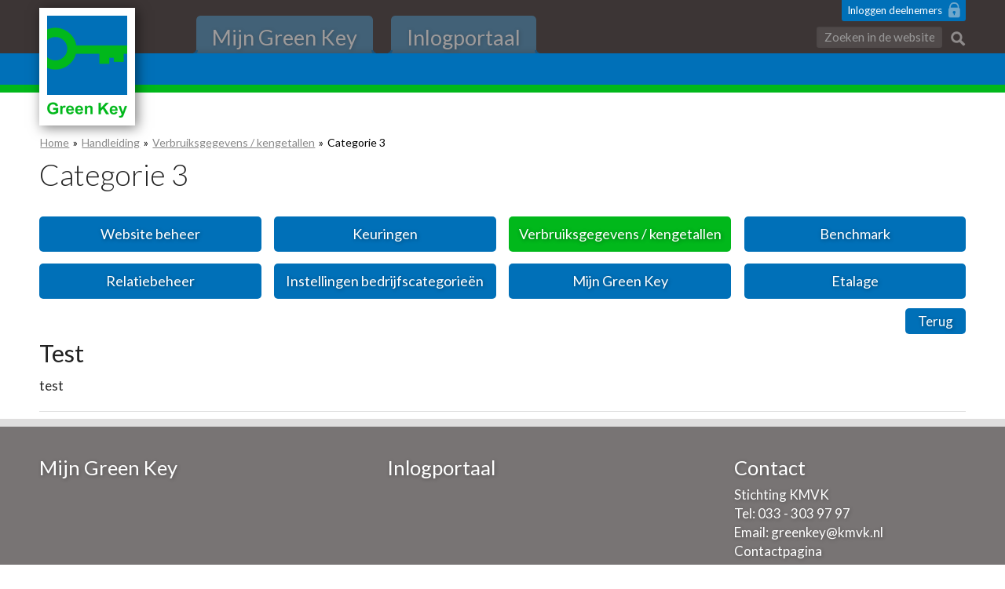

--- FILE ---
content_type: text/html; charset=UTF-8
request_url: https://www.mijngreenkey.nl/handleiding/verbruiksgegevens-/-kengetallen/categorie-3
body_size: 3462
content:
<!DOCTYPE html>

<html lang="nl" class="no-js">
<head>

<script type='text/javascript' src='/ui/uibase/script/setcookie.js?r=2b0fb64fe3071088dc4630093935479cfe20b7f0'></script>
<meta itemprop="pb:time" content="1407941100">
 <meta name='generator' content='Procurios' />
	<meta charset="UTF-8">
	<meta http-equiv="X-UA-Compatible" content="IE=edge,chrome=1">
	<title>Categorie 3 - Green Key</title>
	<script>document.documentElement.className = document.documentElement.className.replace("no-js", "has-js");</script>
  <meta name="viewport" content="width=device-width,initial-scale=1,maximum-scale=1">

  <link rel="stylesheet" href="https://lib.hmcms.nl/js/2/owl/carousel/css/owl.carousel.min.css">
	<link rel='stylesheet' type='text/css' media='screen' href='/cache/20d1pkfnlcv4c.f8a7ca9472af.css' />
<link rel='stylesheet' type='text/css' media='screen' href='/cache/ayvqij2xzq4o.f8a7ca9472af.css' />
<link rel='stylesheet' type='text/css' media='print' href='/cache/15j6373w5lzuu.f8a7ca9472af.css' />
<link rel='stylesheet' type='text/css' media='screen and (max-width: 767px)' href='/cache/36rtpqdfd4sgs.f8a7ca9472af.css' />
<link href='https://fonts.googleapis.com/css?family=Lato:300,400,700,300italic,400italic,700italic' rel='stylesheet' type='text/css'>

	<!--[if lt IE 8]>
		<link rel='stylesheet' type='text/css' media='screen' href='/cache/1u91tddhih5x.f8a7ca9472af.css' />
	<![endif]-->

  <!--[if (lt IE 9) & (!IEMobile)]>
    
  <![endif]-->

  
  
  
  

  <meta property="og:title" content="Categorie 3">
  

  <link rel="icon" href="/ui/KMVKGreenkey/img/favicon.ico?ext=.ico" type="image/ico">

  <link rel="icon" sizes="192x192" href="/ui/KMVKGreenkey/img/icon-logo.png?height=192&amp;width=192">
  <link rel="apple-touch-icon-precomposed" sizes="180x180" href="/ui/KMVKGreenkey/img/icon-logo.png?height=180&amp;width=180">
  <link rel="apple-touch-icon-precomposed" sizes="152x152" href="/ui/KMVKGreenkey/img/icon-logo.png?height=152&amp;width=152">
  <link rel="apple-touch-icon-precomposed" sizes="144x144" href="/ui/KMVKGreenkey/img/icon-logo.png?height=144&amp;width=144">
  <link rel="apple-touch-icon-precomposed" sizes="120x120" href="/ui/KMVKGreenkey/img/icon-logo.png?height=120&amp;width=120">
  <link rel="apple-touch-icon-precomposed" sizes="114x114" href="/ui/KMVKGreenkey/img/icon-logo.png?height=114&amp;width=114">
  <link rel="apple-touch-icon-precomposed" sizes="76x76" href="/ui/KMVKGreenkey/img/icon-logo.png?height=76&amp;width=76">
  <link rel="apple-touch-icon-precomposed" sizes="72x72" href="/ui/KMVKGreenkey/img/icon-logo.png?height=72&amp;width=72">
  <link rel="apple-touch-icon-precomposed" href="/ui/KMVKGreenkey/img/icon-logo.png?height=57&amp;width=57">
  <link rel='stylesheet' type='text/css' media='screen' href='/ui/uibase/style/pbutil.css?rev=936ee22c6760c7601820a01aadeb5a63a9c84a35' />
<script type='text/javascript' src='/ui/uibase/script/prototype/prototype-min.js?rev=2ce7626cd5fcfb3042f3ce6c532d9fd6b7e4e352'></script>
<script type='text/javascript' src='/ui/uibase/droplets/iframe-resizer/child.js?rev=8075597b7937271dad9679269aec91bcab7a61fc'></script>
<script type='text/javascript' src='/ui/uibase/script/pblib/pblib.js?rev=397cb9ef2e7dec4e026c879b0066f2807e007912'></script>

  <script src="/cache/1_23ij8hzc10zog.f8a7ca9472af.js"></script>
  
<script type='text/javascript'>var digitalData = {"page":{"attributes":{"PBSiteID":"225640"},"pageInfo":{"pageID":"226502","pageName":"Categorie 3","language":"nl_NL","breadCrumbs":["Home","Handleiding","Verbruiksgegevens \/ kengetallen","Categorie 3"]}},"component":[{"componentInfo":{"componentID":"226503","componentName":"Test"}}],"cookiePolicy":{"acceptancePolicy":"optIn","cookieTypeCategory":{"tracking":"tracking","statistics":"tracking","external":"external","functional":"essential"},"allowedCookieTypes":{"functional":true,"preferences":true,"statistics":true,"tracking":true,"external":true}},"pageInstanceID":"production"}</script>
  
</head>
<body id="default" class="geen ">

	<!-- ProBaseSpider noIndex -->
	<div class="skip-links">
		<span>Skip links</span>
		<ul>
			<li><a href="#content">Jump to the content</a></li>
			<li><a href="#nav">Jump to the navigation</a></li>
		</ul>
	</div>
	<header>
		<div class="header">
			<div class="content-container">
				<a href="/" class="logo" title="Back to the homepage">Green Key</a>
			</div>
			<div class="content-container site-tools">
				<div class="hamburger js-toggle-navigation">
					<div class="hamburger__inner"></div>
				</div>
				
            <!-- ProBaseSpider noIndex -->
            <form method='get' action='/k/searchengine' id='quick-search' class='quickSearch'>
            <fieldset><label for='searchfield'>Zoeken: </label>
            <input id='searchfield' type='text' name='q' value='' />
            <button type='submit'><span class='inner-button'>Zoeken</span></button></fieldset></form>
            <!-- /ProBaseSpider -->
				<a href="https://www.greenkey.nl/inloggen" class="site-tools__login" title="naar mijn omgeving">Inloggen <span>deelnemers</span></a>
			</div>
			<div id="nav" class="nav nav-hor nav-main">
				<div class="content-container"><!-- ProBaseSpider noIndex --><ul><li class="nth-child1">                
            <a href="/">Mijn Green Key</a></li><li class="nth-child2 last">                
            <a href="/inloggen-green-key">Inlogportaal</a></li></ul><!-- /ProBaseSpider --></div>
			</div>
			<div class="content-container">
				<div class="header-tools">
					<div class="header-tools__social clearfix">
						<a href="https://www.instagram.com/greenkeynederland/" target="_blank" class="header-tools__social__a header-tools__social__a--instagram">Volg ons op Instagram</a>
						<a href="https://twitter.com/GreenKeyNL" target="_blank" class="header-tools__social__a header-tools__social__a--twitter">Volg ons op Twitter</a>
						<a href="https://www.facebook.com/greenkeynederland" target="_blank" class="header-tools__social__a header-tools__social__a--facebook">Volg ons op Facebook</a>
						<a href="https://www.linkedin.com/company/green-key-nederland" target="_blank" class="header-tools__social__a header-tools__social__a--linkedin">Volg ons op LinkedIn</a>
					</div>
					
				</div>
			</div>
		</div>
	</header>
	<div class="site-container clearfix">
		<div class="headerfoto"></div>
		<div class="content-container clearfix">
			<div id="content" class="content etalage clearfix">
				<!-- ProBaseSpider noIndex --><nav aria-label='Kruimelpad'><ol id='breadcrumbs' class='breadcrumbs'><li class='first odd'><a href='/'>Home</a></li><li class='even'><a href='/handleiding'>Handleiding</a></li><li class='odd'><a href='/handleiding/verbruiksgegevens-/-kengetallen'>Verbruiksgegevens / kengetallen</a></li><li class='last even' aria-current='page'>Categorie 3</li></ol></nav><!-- /ProBaseSpider -->
				
				<!-- /ProBaseSpider -->
	      <h1>Categorie 3</h1>
				<div class='subnav'>
					<!-- ProBaseSpider noIndex --><ul><li class="nth-child1">                
            <a href="/handleiding/website-beheer" class="sub">Website beheer</a><ul><li class="nth-child1">                
            <a href="/handleiding/website-beheer/inleiding-website-beheer">Inleiding website beheer</a></li><li class="nth-child2">                
            <a href="/handleiding/website-beheer/website">Website</a></li><li class="nth-child3">                
            <a href="/handleiding/website-beheer/standaard-artikel">Standaard Artikel</a></li><li class="nth-child4">                
            <a href="/handleiding/website-beheer/artikel-wijzigen">Artikel wijzigen</a></li><li class="nth-child5">                
            <a href="/handleiding/website-beheer/documenten">Documenten</a></li><li class="nth-child6">                
            <a href="/handleiding/website-beheer/nieuws">Nieuws</a></li><li class="nth-child7 last">                
            <a href="/handleiding/website-beheer/meer-mogelijkheden">Meer mogelijkheden</a></li></ul></li><li class="nth-child2">                
            <a href="/handleiding/keuringen" class="sub">Keuringen</a><ul><li class="nth-child1">                
            <a href="/handleiding/keuringen/inleiding-keuringen">Inleiding keuringen</a></li><li class="nth-child2">                
            <a href="/handleiding/keuringen/aanmaken-keuringsformulieren">Aanmaken keuringsformulieren</a></li><li class="nth-child3">                
            <a href="/handleiding/keuringen/afnemen-keuring">Afnemen keuring</a></li><li class="nth-child4 last">                
            <a href="/handleiding/keuringen/afronden-keuring">Afronden keuring</a></li></ul></li><li class="nth-child3 active">                
            <a href="/handleiding/verbruiksgegevens-/-kengetallen">Verbruiksgegevens / kengetallen</a></li><li class="nth-child4">                
            <a href="/handleiding/benchmark" class="sub">Benchmark</a><ul><li class="nth-child1">                
            <a href="/inleiding-benchmark">Inleiding benchmark</a></li><li class="nth-child2">                
            <a href="/start-benchmark">Start</a></li><li class="nth-child3">                
            <a href="/overzichten-benchmark">Overzichten</a></li><li class="nth-child4">                
            <a href="/kengetallen-vergelijking">Kengetallen vergelijking</a></li><li class="nth-child5">                
            <a href="/berekening">Berekening</a></li><li class="nth-child6 last">                
            <a href="/kengetallen-vergelijking-waarden-geven">Kengetallen vergelijking waarden geven</a></li></ul></li><li class="nth-child5">                
            <a href="/handleiding/relatiebeheer">Relatiebeheer</a></li><li class="nth-child6">                
            <a href="/handleiding/instellingen-bedrijfscategorieen">Instellingen bedrijfscategorieën</a></li><li class="nth-child7">                
            <a href="/handleiding/mijn-green-key">Mijn Green Key</a></li><li class="nth-child8 last">                
            <a href="/handleiding/etalage">Etalage</a></li></ul><!-- /ProBaseSpider -->
					<div class='terugbutton'><a href='javascript:history.back();' class='button'>Terug</a></div>
				</div>
				<div
    id='art_226503'
    class='article article_1 article_odd article_first article_last'
    >
            <h2>Test</h2>
        <div class='article_content article_static'><p class="first last">test</p></div>
</div>
				<!-- <div class='toondetail'><a href='/deeluwproductervaring' class='button2'>Deel uw productervaring</a></div> -->
			</div>
		</div>
		<!-- ProBaseSpider noIndex -->
		<div class="footer">
			<div class="nav nav--footer">
				<div class="content-container nav--footer__container clearfix">
					<ul><li class="nth-child1">                
            <a href="/">Mijn Green Key</a></li><li class="nth-child2 last">                
            <a href="/inloggen-green-key">Inlogportaal</a></li></ul>
					<div class="footer__adres">
						<h3>Contact</h3>
						Stichting KMVK<br>
						Tel: 033 - 303 97 97<br>
						Email: <a href="mailto: greenkey&#X40;kmvk.nl">greenkey&#X40;kmvk.nl</a><br>
						<a href="/contact-formulier">Contactpagina</a>
					</div>
				</div>
			</div>
			<div class="nav nav--service">
				<div class="content-container nav--service__container clearfix">
					<ul>
						<li><a href="/">&copy; Greenkey.nl</a></li>
						<li><a href="https://www.holidaymedia.nl/webdesign-holidaymedia.htm" target="hm" class="webdesign" onClick="window.open('','hm','scrollbars=no,resizable=no,width=350,height=210');">Design &amp; Realisatie: Holiday Media</a></li>
					</ul>
					
				</div>
			</div>
		</div>
		
	</div>
	
	<!--[if lt IE 7 ]>
		<script src="/ui/uibase/script/3rdparty-libs/dd_belatedpng.js"></script>
		<script>DD_belatedPNG.fix("img");</script>
		<script src="/ui/uibase/script/ie6-standards.js"></script>
		<script>pbHoverBehavior($("content").select("*"));</script>
	<![endif]-->
	<script src="/cache/1_7an2h6gmyxh7.f8a7ca9472af.js"></script>
	<script src="/cache/1_2w85xa4atdesk.f8a7ca9472af.js"></script>
	<!--[if lt IE 9]>
		<script src="//lib.hmcms.nl/js/2/jquery-1.11.1.min.js"></script>
		<script src="/ui/KMVKGreenkey/script/respond.min.js"></script>
	<![endif]-->
	<!--[if (gte IE 9)]><!--><script src="//lib.hmcms.nl/js/2/jquery-2.1.1.min.js"></script><!--<![endif]-->
	<script>jQuery.noConflict();</script>
	<script src="//lib.hmcms.nl/js/2/libloader.js?load=hm.gtag,hm.uanalytics,hm.responsy.cover,hm.responsy.inview,owl2.carousel,hm.tabbar"></script>
	<script src="/cache/1_vqyur7erfq9y.f8a7ca9472af.js"></script>
	<script>
		jQuery.uanalytics("UA-9381756-2");
		ProtoUI.addARIARole();
		new ProtoFish("nav", "400", "hover", false, false, false);
	</script>
	<!-- /ProBaseSpider -->

</body>
</html>

--- FILE ---
content_type: text/css
request_url: https://www.mijngreenkey.nl/cache/20d1pkfnlcv4c.f8a7ca9472af.css
body_size: 15230
content:
   html{font-size:100%;-webkit-text-size-adjust:100%;-ms-text-size-adjust:100%;}body{font-family:"Lato",Arial,"Helvetica Neue",Helvetica,sans-serif;font-size:17px;line-height:1.5em;color:#222;}::-moz-selection{background:#04276F;color:#fff;text-shadow:none;}::selection{background:#04276F;color:#fff;text-shadow:none;}html,body,div,span,object,iframe,h1,h2,h3,h4,h5,h6,p,blockquote,pre,abbr,address,cite,code,del,dfn,em,img,ins,kbd,q,samp,small,strong,sub,sup,var,b,i,dl,dt,dd,ol,ul,li,fieldset,form,label,legend,table,caption,tbody,tfoot,thead,tr,th,td{margin:0;padding:0;vertical-align:baseline;border:0;}ins{text-decoration:none;color:#000;background-color:#ff9;}mark{font-style:italic;font-weight:bold;color:#000;background-color:#ff9;}del{text-decoration:line-through;}abbr[title],dfn[title]{border-bottom:1px dotted;cursor:help;}blockquote,q{quotes:none;}blockquote:before,blockquote:after,q:before,q:after{content:"";content:none;}h1,h2,h3,h4,h5,h6,legend{font-family:"Lato",Arial,Helvetica,sans-serif;font-weight:normal;line-height:1.3em;color:#222;}h1 a,h2 a,h3 a,h4 a,h5 a,h6 a{text-decoration:none;}h1{margin-top:10px;margin-bottom:.75em;font-size:2.2em;line-height:1em;font-weight:300;}h2{margin-bottom:.3em;font-size:1.8em;}h3{margin-bottom:.4em;font-size:1.45em;}h4{margin-bottom:.3em;font-size:1.3em;color:#009a16;font-weight:600;}h5{margin-bottom:.4em;font-size:1.1em;}h6{margin-bottom:.5em;font-size:1em;}p,ul,ol{margin-bottom:.7em;}ul,ol,blockquote,q{margin-left:3em;}ol{list-style-type:decimal;}a{text-decoration:underline;color:#0a79a3;}a:hover{text-decoration:none;color:#0092c1;}a:hover,a:active{outline:none;}small{font-size:10px;}strong,th{font-weight:bold;}hr{height:1px;margin:1em 0;padding:0;border:0;border-bottom:1px solid #ccc;}address{font-style:normal;}pre,code,kbd,samp{font-family:monospace,sans-serif;}pre{padding:15px;}sup{vertical-align:top;}sub{vertical-align:bottom;}table{border-collapse:collapse;border-spacing:0;}caption,td,th{font-weight:normal;text-align:left;vertical-align:top;}td img{vertical-align:top;}img.right-aligned{margin:0 0 0 20px;}img.left-aligned{margin:0 20px 0 0;}.ie7 img{-ms-interpolation-mode:bicubic;}input,select,button,textarea{font-family:"Lato",Arial,"Helvetica Neue",Helvetica,sans-serif;font-size:1em;}input,select{vertical-align:middle;}textarea{overflow:auto;}input[type="radio"]{vertical-align:text-bottom;}input[type="checkbox"]{vertical-align:bottom;}.ie7 input[type="checkbox"]{vertical-align:baseline;}.ie6 input{vertical-align:text-bottom;}label,input[type="button"],input[type="submit"],button{cursor:pointer;}button,input,select,textarea{margin:0;}input[type="checkbox"],input[type="radio"]{box-sizing:border-box;}input[type="search"]{-webkit-appearance:textfield;-moz-box-sizing:content-box;-webkit-box-sizing:content-box;box-sizing:content-box;}input[type="search"]::-webkit-search-decoration{-webkit-appearance:none;}button::-moz-focus-inner,input::-moz-focus-inner{border:0;padding:0;}@media (max-width:1200px){body{font-size:16px;}}@media (max-width:991px){body{font-size:15px;}}  form,fieldset,input{margin:0;padding:0;vertical-align:baseline;}input,textarea{padding:1px;}fieldset{border:0;}legend{font-weight:bold;color:#000;padding:0;margin:0;}legend .fe-section-subtitle{display:block;font-weight:normal;font-size:90%;}label{font-weight:bold;cursor:pointer;}div.view label{cursor:default;}div.view dd{margin-bottom:0;}div.view ul.picker li{padding:0;}button{cursor:pointer;font-weight:bold;}div.submit button{margin-right:.25em;}span.accesskey{text-decoration:underline;}input:focus,select:focus,textarea:focus{background-color:#ffe;}span.req{color:red;}div.field{width:100%;clear:both;}label.field,span.fe-secondary-title{display:block;float:left;width:15em;padding:.1em 0 .25em 0;text-align:left;}div.subtitle{margin-left:15em;padding-bottom:.75em;}div.fieldinput{margin-left:15em;}input[disabled='disabled']{background-color:#fff;color:#707070;}div.widetitle-indent div.fieldinput{margin-left:14em;}div.widetitle-indent label.field,div.widetitle-indent div.field{float:none;clear:none;width:auto;}div.field_sep{width:100%;line-height:0pt;height:0;overflow:hidden;clear:both;}div.last div.field_sep,div.submit div.field_sep,div.formrow div.field div.field_sep{display:none;}div#leftcol label.field,div#rightcol label.field,div.widetitle label.field,div.widetitle div.field{float:none;clear:none;width:auto;}div#leftcol div.subtitle,div#rightcol div.subtitle,div#leftcol div.fieldinput,div#rightcol div.fieldinput,div.widetitle div.fieldinput,div.wide div.fieldinput,div.widetitle div.subtitle,div.wide div.subtitle{margin-left:0;}div#content div.formrow{display:flex;flex-wrap:wrap;width:auto;margin-left:15em;overflow:auto;clear:both;}div#content div.formrow .subtitle{margin-left:0;}div#content div.formrow div.field{display:flex;flex-direction:row;flex:1 1 24%;width:auto;margin:0 0 .5em 0;}div#content div.formrow .fieldinput{margin-left:0;}span.formpanelelement{margin-right:5px;}div.submit span.formpanelelement{margin-right:0;}span.formpanelelement div.picker{display:inline;}.w-xsmall{width:15%;}.w-small{width:30%;}.w-medium{width:50%;}.w-large{width:75%;}.w-xlarge{width:95%;}.h-xsmall{height:4em;}.h-small{height:8em;}.h-medium{height:10em;}.h-large{height:20em;}.h-xlarge{height:40em;}div.fieldinput td .w-xsmall{width:4em;}div.fieldinput td .w-small{width:7em;}div.fieldinput td .w-medium{width:12em;}div.fieldinput td .w-large{width:16em;}div.fieldinput td .w-xlarge{width:20em;}ul.proFormListRadio{margin:0;padding:0;list-style:none;zoom:1;}ul.proFormListRadio li{float:left;width:100%;margin-bottom:.35em;line-height:1;}ul.proFormListRadio li input{display:block;float:left;margin-top:1px;padding:0;}ul.proFormListRadio li label{display:block;width:auto;margin-left:1.3em;padding:0;font-weight:normal;line-height:1.2em;}.proFormCheckbox__description,.proFormRadio__description{display:block;color:#757575;}div.field dl{margin:0;}div.singlecheckbox .fieldinput{line-height:1;}div.singlecheckbox input{display:block;float:left;}div.singlecheckbox .fieldinput label{font-weight:normal;margin-left:.3em;}div.sliderBar{position:relative;float:left;top:14px;width:216px;height:10px;margin-right:1em;background:transparent url(/ui/uibase/img/slider_bar.png) no-repeat center center;}div.sliderHandle{position:absolute;top:-3px;width:16px;height:16px;cursor:move;background:transparent url(/ui/uibase/img/slider_handle.png) no-repeat center center;}div.sliderBar div.max,div.sliderBar div.min{position:absolute;top:-17px;}div.sliderBar div.max{right:0;}ul li span.other{display:block;width:94%;float:left;}ul li span.other label{display:inline;float:none;width:auto;margin-left:1px;padding:0;}ul li span.other input{display:inline;float:none;margin:0 .25em 0 0;vertical-align:middle;}input.proFormTime{text-align:right;}input[type="hidden"]{display:none !important;}div.fieldinput table,div.fieldinput th,div.fieldinput td{border:0;}div.autocomplete_dropdown{position:absolute;background-color:#FFFFE0;border:1px solid #CDCDC1;}div.autocomplete_dropdown a{display:block;padding:1px;white-space:nowrap;text-decoration:none;font-size:1em;color:#000000;}div.autocomplete_dropdown a:focus{background-color:#FFE303;}div.autocomplete_dropdown a:hover{background-color:#FFE303;}form#quick-search fieldset{margin:0;padding:0;border:0;}form div.formfielderror{color:red;}form div.formfielderror:target{padding-left:14px;color:#36c;background:url(/ui/uibase/img/arrow_right_blue_8.png) no-repeat left center;}form div.invalid span.other input,form div.invalid li input,form span.invalid span.other input,form span.invalid li input{background:#fff;}form div.invalid input,form div.invalid select,form div.invalid textarea,form span.invalid input,form span.invalid select,form span.invalid textarea{background-color:#fee;}.proFormMatrix,.proFormMatrixRadio,.proFormMatrixCheckbox{width:100%;}form div.invalid table.proFormMatrixRadio input,form div.invalid table.proFormMatrixCheckbox input,form span.invalid table.proFormMatrixRadio input,form span.invalid table.proFormMatrixCheckbox input{background-color:transparent;}div.fieldinput div.address-block label{display:block;margin:0 0 .1em 0;padding:0;float:none;}div.address-block input{display:block;margin-bottom:.3em;}div.address-block div.address-row{overflow:hidden;clear:left;zoom:1;}div.address-block div.address-row label{float:left;clear:none;margin-right:3px;}div.address-block div.address-row select{display:block;}div.address-block label.sr{position:absolute;left:-999em;}input.address-field{width:30em;}div.address-row input.address-postcode{width:8em;}div.address-row input.address-number{width:6em;}div.address-row input.address-number_add{width:4em;}div.address-row input.address-street,div.address-row input.address-town{width:15em;}div.invalid div.pbuic-fe-address input,div.invalid div.pbuic-fe-address select{background:inherit;}div.invalid div.pbuic-fe-address label.invalid-field{color:red;font-weight:bold;}div.invalid div.pbuic-fe-address input.invalid-field,div.invalid div.pbuic-fe-address select.invalid-field{background:#fee;}div#node_ui{height:100%;overflow:hidden;}div.color-schemes span{width:10px;height:10px;margin-left:2px;margin-top:2px;float:left;border:1px solid black;cursor:pointer;}div.color-schemes span:hover{border:2px solid black;}div.color-schemes span.selected{border:2px solid black;}form.has-pages{border:1px solid #cacaca;}form.has-pages fieldset{padding:10px;margin:0 10px 1em;border:1px solid #ccc;}form.has-pages div.field{margin:0 10px .5em;}form.has-pages fieldset div.field{margin:0 0 .5em 0;}form.has-pages div.submit{margin:0 10px 5px 10px;width:auto;text-align:right;}form.has-pages label,form.has-pages label.field{font-weight:normal;cursor:default;}form.has-pages ul.form-bc{display:block;height:30px;margin:0 0 1em 0;padding:0;list-style:none;border-bottom:1px solid #cacaca;overflow:hidden;background:#f2f2f2;}form.has-pages ul.form-bc li{float:left;line-height:1;background:url(/ui/uibase/img/bc_separator.gif) no-repeat 100% 0;}form.has-pages ul.form-bc li span{float:left;display:block;padding:10px 15px 9px 10px;}form.has-pages ul.form-bc li.current-page span{font-weight:bold;}form.has-pages ul.form-bc li.last span{background:none;}form.has-pages .processed-page span{color:#5f5f5f;}input.unlinked-modified{border:2px solid;}fieldset.collapsed div.field,fieldset.collapsed div.formrow,fieldset.collapsed div.actionpanel,fieldset.collapsed table,fieldset.collapsed fieldset{position:absolute;left:-999em;top:-999em;}fieldset.collapsed legend{position:static;left:0;visibility:visible;}fieldset.collapsed .sectionindent{border-bottom:0;}fieldset.collapsable legend,fieldset.collapsed legend{cursor:pointer;}fieldset.collapsable legend{padding-left:22px;background:url('/ui/uibase/icons/16/expand.png') no-repeat 3px 3px;}fieldset.collapsed legend{padding-left:21px;background:url('/ui/uibase/icons/16/collapse.png') no-repeat 2px 3px;}fieldset.collapsable legend .fe-section-subtitle{margin-top:.5em;margin-left:-22px;}fieldset.collapsed legend .fe-section-subtitle{display:none;}.collapsed{border:1px dashed #ddd;border-top:1px solid #ddd;}table#recaptcha_table a{display:block;}div.formelement-timegrid ul{margin:0 0 1em 0;padding:0;list-style:none;overflow:hidden;}div.formelement-timegrid li{float:left;margin-right:10px;}table.formelement-timegrid{width:100%;clear:left;}table.formelement-timegrid th{text-align:center;border-right:1px solid #ccc;}table.formelement-timegrid thead td{border-left:0;border-top:0;border-right:1px solid #ccc;}table.formelement-timegrid tbody th,table.formelement-timegrid tbody td{padding:4px 0;}table.formelement-timegrid tbody th{border-bottom:1px solid #eee;text-align:right;padding-right:10px;}table.formelement-timegrid tbody tr.last th{border-bottom:0;}table.formelement-timegrid td{border:1px solid #eee;}table.formelement-timegrid td.interval{border-right:1px solid #ccc;}table.formelement-timegrid td span{position:absolute;left:-999em;}table.formelement-timegrid td.disabled{background-color:#ddd;}#s_benefits table.form-column-container{table-layout:fixed;}#s_benefits table.form-column-container td.first{width:50%;}.relation-email label{position:absolute;left:-999em;}.relation-email span{display:block;float:left;width:14px;height:19px;text-indent:-999em;cursor:pointer;background:transparent url(/ui/uibase/icons/16/option-not-selected.png) no-repeat -4px 2px;}.relation-email .rel-email-primary,.relation-email span:hover{background-image:url(/ui/uibase/icons/16/option-selected.png);}.fe-language{margin-bottom:.5em;}.fe-language thead th,.fe-language thead td{padding:2px 5px;border-bottom:1px dotted #ccc;}.fe-language td,.fe-language th{padding:0 5px;font-weight:normal;}.fe-language tbody th{padding:0 10px 0 0;}.fe-language .first th,.fe-language .first td{padding-top:2px;padding-bottom:2px;}.fe-language input{vertical-align:middle;}.fe-language input:focus,.fe-language img:focus{outline:2px solid #999;}.fe-kiwi-privileges{margin-bottom:1em;}.fe-kiwi-privileges th,.fe-kiwi-privileges td{padding-right:10px;}.markdown-preview-title{margin-top:1em;font-size:1em;}.markdown-preview-content{padding:10px;background-color:#eee;}.markdown-preview-content blockquote{padding:10px 10px 0;overflow:hidden;background-color:#ddd;}table.multi-text td.value{padding-left:2em;}.form_select_columns_arrow{cursor:pointer;}.form-select-columns-container select,.form-select-columns-container .fsc-arrows{display:inline-block;zoom:1;*display:inline;vertical-align:top;}.form-select-columns-container select{width:40%;min-width:100px;padding:5px 10px;}.form-select-columns-container .fsc-arrows{margin:0 1%;}.form-select-columns-search{margin-bottom:0.25rem;}.form-select-columns-search-input{width:40%;}    .actionpanel{width:100%;margin-bottom:1em;overflow:hidden;}.actionpanel button{padding:2px 5px;}table.itemlist{width:100%;margin:1px 0 1em 0;border:1px solid #ddd;}.itemlist thead th{padding:3px 20px 3px 4px;white-space:nowrap;}.itemlist th,.itemlist td{padding:4px 5px;border-right:1px solid #ddd;}.itemlist thead th a{outline:0;text-decoration:none;}.itemlist thead .sorted{padding-right:4px;}.itemlist thead .sorted a{font-weight:bold;}.itemlist thead th img.icon{display:block;float:right;}.itemlist tbody tr.odd td{background-color:#f8f8f8;}.itemlist tbody tr:hover td{background-color:#eef9fe;}.itemlist tbody tr.marked_pos td{background-color:#d2ffdf;}.itemlist tbody tr.marked_neg td{background-color:#ffd2d2;}.itemlist tbody tr.marked_neg:hover td,.itemlist tbody tr.clickable.marked_neg:hover td{background-color:#f5eaea;}.itemlist tbody tr.selected td,.itemlist tbody tr.selected:hover td{background-color:#C0E7FB;}.itemlist tbody tr.clickable td{cursor:pointer;}.itemlist tbody tr.clickable td.nonclickable{cursor:default;}.itemlist td.buttons,.itemlist th.buttons{padding-left:0 !important;padding-right:0 !important;}.itemlist td.buttons a{display:block;float:left;width:17px;margin-right:1px;padding:0 1px 1px 0;}.itemlist td.buttons a:focus,.itemlist td.buttons a:hover{padding:1px 0 0 1px;}.itemlist .pagelist{border:1px solid #fff;font-size:11px;}.itemlist thead .pagelist{border-bottom:1px solid #ddd;}.itemlist tr.pagelist th{padding:2px;border:0;background:transparent;}.itemlist tfoot .pagelist{border-top:1px solid #ddd;}.itemlist tr.pagelist th table{width:100%;border:0;border-collapse:collapse;}.itemlist tr.pagelist th table *{border:0;}.itemlist tr.pagelist th table td{text-align:center;white-space:nowrap;}.itemlist tr.pagelist:hover td{background-color:#fff;}.itemlist tr.pagelist th table td.first-child{width:20%;text-align:left;color:#999;}.itemlist tr.pagelist th table td.last-child{width:20%;text-align:right;color:#999;}    .sep,.separator{display:none;}.reactions{float:right;width:7em;color:gray;}.notes{padding-top:.5em;}.nl-link{margin-top:1em;clear:left;}.newslistitem{margin-bottom:1em;padding-bottom:1em;border-bottom:1px dotted #ccc;zoom:1;}.newslistitem.last{padding-bottom:0;margin-bottom:0;border:none;}.newslistitem h3 a{display:block;text-decoration:none;}.date,.author{display:block;color:gray;}.categories dt,.categories dd{display:inline-block;}.categories dt{margin-right:5px;font-weight:bold;}.mod-news h1{position:absolute;left:-999em;}.mod-news .newsitemtitle{margin-bottom:.375em;font-size:2em;}.mod-news .newsitem{margin-bottom:1.5em;}.newsitem .date,.newsitem .author{margin-bottom:1em;}.newsitem .introduction{margin-bottom:1em;zoom:1;}.smallNewsImage,.largeNewsImage{float:left;margin:.5em 20px .5em 0;}.mod-news .nl-link{margin-bottom:1em;}.newsdateheader{margin-top:1em;padding:0 15px;clear:both;}.othernewslist,.newslist,.newsListArchive{margin:0;list-style:none;}.othernewslist li,.newslist li,.newsListArchive li{margin-bottom:0;padding-left:0;border-bottom:1px dotted #ddd;background:transparent;}.othernewslist li a,.newslist li a,.newsListArchive li a{display:block;width:100%;padding:.3em 0;cursor:pointer;text-decoration:none;}.othernewslist li a:hover,.newslist li a:hover,.newsListArchive li a:hover{background-color:#fff;}.othernewslist li .title,.newslist li .title{display:block;margin-left:7em;}.othernewslist .date,.newslist .date{display:block;float:left;width:6.8em;overflow:hidden;white-space:nowrap;text-overflow:ellipsis;}.readon{overflow:hidden;display:block;}.readon span{display:inline-block;position:relative;padding:4px 16px;margin:5px 0;line-height:1.5em;text-decoration:none;font-weight:normal;background:#0070B8;border:0;text-shadow:1px 1px 5px rgba(0,0,0,0.4);transition:background 0.15s ease-in-out;color:#fff;border-radius:5px;background-clip:padding-box;}.readon span:hover{background:#00568D;color:#fff;}.newsitem-back a{display:inline-block;position:relative;padding:4px 16px;margin:5px 0;line-height:1.5em;text-decoration:none;font-weight:normal;background:#0070B8;border:0;text-shadow:1px 1px 5px rgba(0,0,0,0.4);transition:background 0.15s ease-in-out;color:#fff;border-radius:5px;background-clip:padding-box;}.newsitem-back a:hover{background:#00568D;color:#fff;}.newsnavbar{float:left;width:100%;margin:1em 0 0 0;overflow:hidden;border-top:1px solid #ccc;border-bottom:1px solid #ccc;font-size:1em;line-height:20px;color:#fff;background:#eaeaea;}.newsnavbar a{display:block;float:left;padding:4px 18px 4px 7px;text-decoration:none;background:#eaeaea url(/ui/KMVKGreenkey/img/startui-sprite.png) no-repeat 100% 0;}.newsnavbar .separator{display:none;}.archive,.newsListArchive{height:100%;clear:left;background-color:#f2f2f2;}.archive li a,.newsListArchive li a{display:block;width:auto;padding-left:5px;}.archive li .date,.newsListArchive li .date{margin:0;}.tacs-tabs{list-style:none;margin:0 0 1em 0;padding:0;overflow:hidden;border-bottom:5px solid #00A618;}.tacs-tab{float:left;margin:6px 10px -3px 0;}.tacs-tab a{display:block;padding:7px 15px;text-decoration:none;font-weight:normal;background:#ddd;border:0;transition:background 0.15s ease-in-out;color:#969393;text-decoration:none;border-radius:5px;background-clip:padding-box;}.tacs-tab a:hover{color:#333;background-color:#ccc;}.tacs-tab.active a{color:#fff;background:#0070B8;}@media (max-width:991px){.tacs-tab{margin:6px 5px -3px 0;}.tacs-tab a{padding:7px;}} .notice{position:relative;margin:.5em 0 1em 0;min-height:22px;z-index:999;list-style:none;line-height:1.4em;font-size:1.1em;color:#fff;background:rgba(31,39,43,0.95);border:1px solid #ddd;border-radius:4px;box-shadow:0 0 6px rgba(0,0,0,.5);}.pbdialogcontainer .notice{margin:.5em 8px 1em;}.notice li{padding:5px 25px 5px 30px;background-repeat:no-repeat;background-position:6px 7px;background-size:1em;border-bottom:1px solid #334149;}.notice li:last-child{border-bottom:0;}.notice.fail{border-color:#e92943;box-shadow:0 0 6px rgba(233,41,67,0.7);}.notice.success{border-color:#18aa55;box-shadow:0 0 6px rgba(24,170,85,0.9);}.notice.question,.notice.warning{border-color:#ffce0a;box-shadow:0 0 6px rgba(255,206,10,0.7);}.notice.info{border-color:#4091bf;box-shadow:0 0 6px rgb(64,145,191,0.9);}.fail li{background-image:url(/ui/uibase/icons/svg/error.svg);}.success li{background-image:url(/ui/uibase/icons/svg/correct.svg);}.question li{background-image:url(/ui/uibase/icons/svg/question.svg);}.warning li{background-image:url(/ui/uibase/icons/svg/warning.svg);}.info li{background-image:url(/ui/uibase/icons/svg/information.svg);}div .notice li a{color:#fff;text-decoration:underline;}.singlepage{position:fixed;right:10px;width:auto;z-index:100000;margin:0;overflow:hidden;}.ie6 .singlepage{position:absolute;}.singlepage .notice{max-width:600px;float:right;clear:right;}.has-js .notice .closebutton_placeholder,.notice span.closebutton{position:absolute;top:5px;right:5px;display:block;width:20px;height:20px;overflow:hidden;cursor:pointer;color:rgba(255,255,255,0.7);text-indent:-999em;background:url(/ui/uibase/img/close-white.svg) no-repeat center;background-size:.8em;opacity:.65;}.notice span.closebutton:hover{opacity:1;}  .pb-icon-16,.pb-icon-24,.pb-icon-32,.pb-icon-48{background-repeat:no-repeat;display:inline-block;float:left;position:relative;font-size:0;color:transparent;overflow:hidden;}.pb-icon-16{width:16px;height:16px;margin-right:4px;}.pb-icon-24{width:24px;height:24px;}.pb-icon-32{width:32px;height:32px;}.pb-icon-48{width:48px;height:48px;}.pb-icon-16 span,.pb-icon-24 span,.pb-icon-32 span,.pb-icon-48 span{left:0;position:absolute;top:0;height:100%;width:100%;}.buttons a{text-decoration:none;}div.tooltip{background-color:#ddd;border:1px solid #ddd;box-shadow:0 6px 10px 0 rgba(0,0,0,0.14),0 1px 18px 0 rgba(0,0,0,0.12),0 3px 5px -1px rgba(0,0,0,0.2)}.opacity-slider{display:inline-block;margin-left:.5em;}.colorPickerHex{position:absolute;margin-left:0.5em;margin-top:0.5em;opacity:0.4;}.colorPicker{padding-left:1.4em;padding-right:32px;}.color-preview,.color-preview-view{position:absolute;display:inline-block;overflow:hidden;margin:4px -26px;border:1px solid #ccc;border-radius:15px;vertical-align:middle;background:transparent url(/ui/uibase/img/bg-transparent.png) repeat 0 0;transition:all .2s;}.color-preview:hover{border-color:#888;}.color-preview-view{width:1.6em;}.color-preview-view span{display:inline-block;}.color-preview input{display:block;width:20px !important;height:20px;padding:0;border:0;background-color:transparent;cursor:pointer !important;}.color-preview + .icon{display:none;}span.colorSampleContainer{display:inline-block;overflow:hidden;border:1px solid #ccc;border-radius:15px;vertical-align:top;background:transparent url(/ui/uibase/img/bg-transparent.png) repeat 0 0;}span.colorSample{display:block;width:15px;height:15px;}img.button{cursor:pointer;}table.itemlist tbody tr.this-week td{background-color:#D2E9FF !important;}table.itemlist tbody tr.too-late td{background-color:#FFA6A6 !important;}table.itemlist tbody tr.future td{background-color:#fff !important;}table.itemlist tbody tr.healthy-100 td{background-color:#A8FF90 !important;}table.itemlist tbody tr.healthy-75 td{background-color:#FFFE90 !important;}table.itemlist tbody tr.healthy-50 td{background-color:#FFE390 !important;}table.itemlist tbody tr.healthy-25 td{background-color:#FFB690 !important;}table.itemlist tbody tr.healthy-0 td{background-color:#FF382D !important;}table.itemlist tbody tr.table-footer td{background-color:#ebebeb;font-weight:bold;}ul.picker{padding:0;margin:0;list-style:none;}button + ul.picker{margin-top:0.25em;}ul.picker li{position:relative;padding:0.4em 0.6em;border-radius:4px;}ul.picker li:has(.icon[src*='unpick']){padding-left:28px;}ul.picker li + li{margin-top:0.25em;}ul.picker li:has(a):hover,ul.picker li:has(.icon[src*='unpick']:hover){background-color:rgba(0,0,0,0.05);}.pickerItemMoved{animation:movedUp .3s;}.pickerItemMoved + li{animation:movedDown .3s;}@keyframes movedUp{0%{transform:translateY(100%)}100%{transform:translateY(0)}}@keyframes movedDown{0%{transform:translateY(-100%)}100%{transform:translateY(0)}}ul.picker li img{height:1em;margin-top:-0.2em;padding-block:0.2em;vertical-align:middle;opacity:.5;}ul.picker li .icon:hover{opacity:1;}ul.picker li > .icon{position:absolute;top:0;left:0;width:14px;height:14px;margin:0;padding:7px;opacity:.5;}ul.picker li span.down{margin-right:0.6em;}ul.single-select.selected + input{display:none;}ul.picker li span.secondaryInfo{display:block;font-size:0.8em;white-space:pre-line;opacity:.6;}ul.picker li{&:has(.internal-link){display:flex;}& > span:has(.internal-link){flex-grow:1;}.internal-link{display:flex;gap:0.5em;flex-grow:1;align-items:center;margin-block:-0.4em;margin-right:-0.4em;padding-block:0.4em;padding-right:0.4em;color:inherit;}.internal-link::after{content:'Internal link';display:block;width:22px;height:22px;opacity:0.25;margin-block:-2px;text-indent:-999em;background:url(/ui/uibase/icons/svg/new-window.svg) no-repeat center;background-size:14px;}.internal-link:hover{text-decoration:none;}&:hover .internal-link::after{opacity:0.375;}.internal-link:hover::after{opacity:1;}.view & .internal-link{color:#4091bf;}.view &:hover{background:transparent;}.view & .internal-link::after{content:none;}.view &:hover .internal-link{text-decoration:underline;}}ul.recent{width:100%;margin:0 0 1em 0;padding:0;overflow:hidden;list-style:none;border-top:1px solid #ddd;}ul.recent li{width:100%;float:left;border-bottom:1px solid #ddd;background-color:#fff;}ul.recent li.odd{background-color:#F0F7FB;}ul.recent li a,ul.recent li span.nolink{width:100%;float:left;padding:.5em 0;margin:0;text-decoration:none;}ul.recent li span.nolink,ul.recent span.nolink span,ul.recent span.nolink em.action{cursor:default !important;}ul.recent li a:focus{outline:0;}ul.recent li a:hover,ul.recent li a:focus{background-color:#C0E7FB;}ul.recent span,ul.recent em.action{display:block;float:left;padding:.25em;margin-right:.5em;cursor:pointer;}ul.recent span.sep{display:none;}ul.recent em.action,ul.recent span.action{width:5em;padding:.2em .15em;margin:.4em 0 0 .5em;overflow:hidden;font-size:9px;font-style:normal;font-family:Arial,Helvetica,sans-serif;line-height:normal;text-align:center;color:#777;background-color:#e9e9e9;}ul.recent li.new em.action,ul.recent li.add em.action{color:green;background-color:#cf9;}ul.recent li.changed em.action,ul.recent li.edit em.action{color:#f60;background-color:#ff9;color:#f90;}ul.recent li.deleted em.action{color:#f33;background-color:#fcc;}ul.recent span.title{float:none;margin:0 10em 0 5em;}ul.recent span.icon{padding:0;}ul.recent strong.label{display:block;margin-left:2em;font-weight:normal;text-decoration:underline;}ul.recent span.nolink strong.label{text-decoration:none;}ul.recent span.date{float:right;}ul.recent span.time{float:none;display:inline;margin:0;padding:0;color:#999;}ul.recent span.extra{padding:0 .5em 0 7.3em;color:#555;}div.collapsible_container,div.article.collapsible_container{background-color:#f6f6f6;border:1px solid #ddd;padding:5px 10px;}div.collapsible_container h2{padding-left:15px;cursor:pointer;background:transparent url(/ui/uibase/img/article-collapsible.png) no-repeat left center;}div.collapsible_container h2.open{background:transparent url(/ui/uibase/img/article-collapsible-d.png) no-repeat left center;}img.cursor-enlarge,img.pbuic-lightbox-image{cursor:url(/ui/uibase/cursor/enlarge.cur),url(/ui/uibase/cursor/enlarge.png),pointer;cursor:-webkit-zoom-in;cursor:-moz-zoom-in;cursor:zoom-in;}img.cursor-reduce{cursor:url(/ui/uibase/cursor/reduce.cur),url(/ui/uibase/cursor/reduce.png),pointer;cursor:-webkit-zoom-out;cursor:-moz-zoom-out;cursor:zoom-out;}@keyframes spin{from{transform:rotate(0deg);}to{transform:rotate(360deg);}}#ModuleInterface-mod_manager a:focus img.icon[src*="refresh.svg"]{animation:spin 1s infinite linear;}ul.picker:empty{display:none;}ul.picker:not(:empty) ~ .picker_placeholder,.picker_placeholder:has(~ ul.picker:not(:empty)){display:none;}.picker_placeholder{display:inline-block;padding:0.5em 0.4em;border:1px solid transparent;line-height:initial;color:#757575;}.picker_placeholder > *{opacity:0.8;}  #mu-frontend-test-notice{position:fixed;z-index:20000;width:3em;height:3em;top:200px;left:0;overflow:hidden;background-color:rgba(50,150,250,.5) !important;transition:all .2s ease-in-out;cursor:pointer;}#mu-frontend-test-notice:hover{width:auto;height:auto;background-color:rgba(255,255,255,1) !important;}html{background-color:#fff;}.showmobile{display:none !important;}.hidemobile{display:block !important;}.button,.buttongroen{display:inline-block;position:relative;padding:4px 16px;margin:5px 0;line-height:1.5em;text-decoration:none;font-weight:normal;background:#0070B8;border:0;text-shadow:1px 1px 5px rgba(0,0,0,.4);transition:background 0.15s ease-in-out;color:#fff;border-radius:5px;background-clip:padding-box;}.button:hover,.buttongroen:hover{background:#00568D;color:#fff;}.buttongroen{background-color:#00A618;}.buttongroen:hover{background-color:#008613;}.article{margin-bottom:1.5em;}.article img:not(.zoomify-image-zoom){max-width:100%;height:auto;}.article .youtube-player-wrapper .youtube-player{max-width:100%;}.article .youtube-player-wrapper-responsive{position:relative;}.article .youtube-player-wrapper-responsive .youtube-player{position:absolute;width:100% !important;height:100% !important;}.article .icon,.article img:not(.zoomify-image-zoom).icon{max-width:initial;}.headerfoto__fotos{}.headerfoto__fotos .pc-article-gallery{width:100% !important;}.headerfoto__fotos .ag-slide .ag-article{text-align:left;}.headerfoto__fotos .ag-article{position:relative;}.headerfoto__fotos .ag-article h2,.headerfoto__fotos .ag-article p,.headerfoto__fotos .ag-article p a{position:relative;top:100px;left:10%;width:670px;font-size:40px;color:#fff;text-align:left;text-shadow:1px 1px 7px rgba(0,0,0,0.6);}.headerfoto__fotos .ag-article p{font-size:30px;}.headerfoto__fotos .ag-article p.first{left:0;top:0;}.headerfoto__fotos .ag-article img,.headerfoto__fotos .article_static > p.first{position:absolute;width:1900px;max-width:inherit;height:400px;}.headerfoto__fotos .article_static > p.first{position:relative;width:100%;}.headerfoto__fotos .ag-nav-container{bottom:50%;height:64px;margin-bottom:-25px;padding:0;background-color:rgba(0,0,0,0);z-index:202;}.headerfoto__fotos .ag-nav-container .ag-nav{display:none;}.headerfoto__fotos .ag-nav-container .ag-nav-aleft,.headerfoto__fotos .ag-nav-container .ag-nav-aright{display:block;float:left;text-indent:-6000px;background:#0860a5 url(/ui/KMVKGreenkey/img/sprite.png) no-repeat 23px -138px;background-color:rgba(8,96,165,0.75);border:0;border-radius:0 5px 5px 0;background-clip:padding-box;width:64px;height:64px;margin:0;transition:background 0.15s ease-in-out;}.headerfoto__fotos .ag-nav-container .ag-nav-aright{float:right;border-radius:5px 0 0 5px;background-clip:padding-box;background-position:20px -218px;}.headerfoto__fotos .ag-nav-container .ag-nav-aleft:hover,.headerfoto__fotos .ag-nav-container .ag-nav-aright:hover{background-color:#0860a5;}.headerfoto__fotos .at-slideshow__carousel{position:inherit;}.owl-dots{position:absolute;display:flex;width:100%;left:50%;bottom:.5em;transform:translateX(-50%);justify-content:center;}.owl-dots .owl-dot{width:.75em;height:.75em;padding:0;margin:0 .3em;background-color:rgba(255,255,255,.6);outline:0;}.owl-dots .owl-dot.active{background:rgba(0,112,184,.7);}.headerfoto__fotos .at-slideshow .owl-nav{position:absolute;left:0;bottom:50%;width:100%;height:64px;margin-bottom:-25px;padding:0;background-color:rgba(0,0,0,0);z-index:202;}.headerfoto__fotos .at-slideshow .owl-prev,.headerfoto__fotos .at-slideshow .owl-next{display:block;float:left;text-indent:-6000px;background:#0860a5 url(/ui/KMVKGreenkey/img/sprite.png) no-repeat 23px -138px;background-color:rgba(8,96,165,0.75);border:0;border-radius:0 5px 5px 0;background-clip:padding-box;width:64px;height:64px;margin:0;transition:background 0.15s ease-in-out;}.headerfoto__fotos .at-slideshow .owl-next{float:right;border-radius:5px 0 0 5px;background-clip:padding-box;background-position:20px -218px;}.headerfoto__fotos .at-slideshow .owl-prev:hover,.headerfoto__fotos .at-slideshow .owl-next:hover{background-color:#0860a5;}.headerfoto__fotos .article_template{height:auto;}.headerfoto__fotos .article_2{position:absolute;bottom:1em;margin:0;height:auto !important;}.headerfoto__fotos .article_2 .article_static{display:inline-block;width:auto;max-width:95%;background:rgba(0,112,184,0.7);color:#fff;border:3px solid #01B81B;padding:.5em 1em 0;margin:0 auto;box-sizing:border-box;}.headerfoto__fotos .article_2 .article_static > p.first{height:inherit;}.owl-carousel{z-index:inherit;}.logo{display:block;text-indent:-3000px;border:0;background:#fff url(/ui/KMVKGreenkey/img/sprite.png) no-repeat 10px 10px;box-shadow:3px 3px 15px 0 rgba(0,0,0,0.5);z-index:999999;}.header-tools__social{float:right;display:none;}body.social .header-tools__social{display:block;}.header-tools__social__a{display:block;float:left;text-indent:-3000px;width:52px;height:50px;}.header-tools__social__a--facebook{background:transparent url(/ui/KMVKGreenkey/img/sprite.png) no-repeat 0 -320px;}.header-tools__social__a--twitter{background:transparent url(/ui/KMVKGreenkey/img/sprite.png) no-repeat 0 -370px;}.header-tools__social__a--instagram{background:transparent url(/ui/KMVKGreenkey/img/sprite.png) no-repeat 0 -420px;}.header-tools__social__a--linkedin{background:transparent url(/ui/KMVKGreenkey/img/sprite.png) no-repeat 0 -650px;}.header-tools__cta{float:right;}.header-tools__cta a{display:block;background-color:#FF8C05;font-weight:bold;color:#fff;text-decoration:none;line-height:44px;padding:0 10px;margin-right:6px;border-radius:0 0 4px 4px;box-shadow:1px 2px 6px 0 rgba(0,0,0,0.25);}.site-tools__login,.site-tools__login:hover{position:absolute;right:0;top:0;color:#fff;font-size:.8em;line-height:2em;padding:0 30px 0 7px;border-radius:0 0 3px 3px;text-decoration:none;background:#0070b8 url(/ui/KMVKGreenkey/img/sprite.png) no-repeat right -40px top -301px;background-size:62px;transition:background .15s ease-in-out;}.site-tools__login:hover{background-color:#00568D;}.content--highlights{padding:20px 0 30px;}.content--highlights .article img{width:100%;height:auto;}.content--highlights .article .last a{display:block;background-color:#00A618;text-align:center;font-size:1.6em;color:#fff;text-decoration:none;padding:5px 10px 10px;margin:10px 0;border-radius:5px;background-clip:padding-box;text-shadow:1px 1px 5px rgba(0,0,0,0.4);transition:background 0.15s ease-in-out;}.content--highlights .article .last a:hover{background-color:#008613;}.content--highlights .article p{min-height:78px;}.content--highlights .article p.first,.content--highlights .article p.last{min-height:inherit;}.actionpanel{margin-bottom:10px;}.actionpanel button{margin-left:5px;}.at-highlights-wrapper{background-color:#f2f1f1;padding:2em 0;}.at-highlights{display:flex;flex-flow:row wrap;margin:0 -2%;}.at-highlight{position:relative;flex:1 1 29.33%;text-align:center;background-color:#fff;border-radius:10px;padding-bottom:4em;margin:0 2%;transition:.5s box-shadow ease-in-out;}.at-highlight:hover{box-shadow:0 0 20px 0 rgba(0,0,0,.2);}.at-highlight__title{font-size:1.7em;margin:0;}.at-highlight__title a{display:block;color:inherit;text-decoration:none;padding:.2em 0 .3em;}.at-highlight__image{width:100%;}.at-highlight__content{padding:.5em 1em;}.at-highlight__content a{color:inherit;text-decoration:none;}.at-highlight__button{position:absolute;display:block;width:92%;bottom:.5em;font-size:1.6em;line-height:1.4em;color:#fff;margin:0 4%;padding:0 0 .1em;}.content--quotes .article{margin:60px 50px 50px;}.content--quotes .article p.first{text-align:center;font-size:2.3em;line-height:1.2em;font-weight:300;font-style:italic;color:#726e6e;}.content--quotes .article p.first:before,.content--quotes .article p.first:after{content:'“';font-weight:700;font-size:2.5em;position:absolute;margin:15px 0 0 -45px;width:40px;}.content--quotes .article p.first:after{content:'”';margin:15px 0 0 0;}.content--quotes .article p.last{text-align:center;font-size:1.5em;line-height:1.2em;font-weight:300;}.content--quotes .article p.last:before{content:'';display:block;width:50%;border-top:1px solid #dfdede;margin:0 auto 20px;}.content--quotes .ag-slide .ag-article{padding:0 50px;box-sizing:border-box;}div.collapsible_container,div.article.collapsible_container{background:#fff;border-bottom:5px solid #00A618;border-radius:5px;padding:0;}div.collapsible_container h2{background:#0070b8 url(/ui/KMVKGreenkey/img/article-collapsible-white.png) no-repeat 10px .5em !important;border-radius:5px 5px 0 0;color:#fff;padding:5px 25px;margin-bottom:0;text-shadow:1px 1px 5px rgba(0,0,0,0.4);}div.collapsible_container h2.open{background:#0070b8 url(/ui/KMVKGreenkey/img/article-collapsible-d-white.png) no-repeat 10px .6em !important;}.article_collapsible,.article_collapsible a{background:#fff;color:#969393;padding:15px;}.at-image-text{display:flex;flex-flow:row wrap;}.at-image-text__photo-wrapper{display:flex;width:48.5%;order:1;}.at-image-text__photo{position:relative;margin:auto;}.at-image-text__text-wrapper{display:flex;width:51.5%;order:1;}.at-image-text--left .at-image-text__text-wrapper{order:2;}.at-image-text--none .at-image-text__text-wrapper{width:100%;}.at-image-text__text{margin:auto;}.at-image-text--left .at-image-text__text{padding:0 0 0 3em;}.at-image-text--right .at-image-text__text{padding:0 3em 0 0;}.at-image-text__photo .owl-nav{position:absolute;left:0;bottom:50%;width:100%;height:40px;margin-bottom:-20px;padding:0;background-color:rgba(0,0,0,0);z-index:202;}.at-image-text__photo .owl-prev,.at-image-text__photo .owl-next{display:block;float:left;text-indent:-6000px;background:#0860a5 url(/ui/KMVKGreenkey/img/sprite.png) no-repeat 10px -65px;background-size:51px;background-color:rgba(8,96,165,0.75);border:0;border-radius:0 5px 5px 0;background-clip:padding-box;width:32px;height:40px;margin:0;transition:background .15s ease-in-out;}.at-image-text__photo .owl-next{float:right;border-radius:5px 0 0 5px;background-clip:padding-box;background-position:12px -105px;}.at-image-text__photo .owl-prev:hover,.at-image-text__photo .owl-next:hover{background-color:#0860a5;}.scroller{background-color:#676262;background-image:-webkit-linear-gradient(top,#686363,#565050);background-image:linear-gradient(to bottom,#686363,#565050);color:#fff;padding:40px 0 125px;border-bottom:10px solid #01B81B;}.flexslider{position:relative;}.scroller h2{font-size:2.5em;font-weight:300;color:#fff;margin-top:.2em;margin-bottom:.375em;text-align:center;}.slides{margin:0;}.flexslider-cat .slides{margin:0 auto;}.slides__li{margin:0 10px;}.scroller__company{display:block;background:#787474 url(/ui/KMVKGreenkey/img/sprite-companies.png) no-repeat 0 5px;width:166px;text-align:center;color:#fff;line-height:1.2em;font-weight:300;text-decoration:none;padding-top:145px;border-radius:10px;background-clip:padding-box;height:50px;transition:background 0.15s ease-in-out;}.scroller__company:hover{color:#fff;background-color:#504d4d;}.scroller__company--camping{background-position:0 5px;}.scroller__company--minicamping{background-position:0 -195px;}.scroller__company--groepsaccommodatie{background-position:0 -395px;}.scroller__company--hotel-conferentiecentrum{background-position:0 -595px;}.scroller__company--dagrecreatie{background-position:0 -795px;}.scroller__company--chartervaart{background-position:0 -995px;}.scroller__company--evenementen{background-position:0 -1195px;}.scroller__company--bungalowpark{background-position:0 -1395px;}.scroller__company--congreslocatie{background-position:0 -1595px;}.scroller__company--normenstrandpaviljoen{background-position:0 -1795px;}.scroller__company--passagiersvaart{background-position:0 -1995px;}.scroller__company--restaurant{background-position:0 -2195px;}.scroller__company--buitensport{background-position:0 -2395px;}.scroller__company--natuurkampeerterrein{background-position:0 -2595px;}.scroller__company--zwembaden{background-position:0 -2795px;}.scroller__company--bootverhuur{background-position:0 -2995px;}.scroller__company--bed-breakfast{background-position:0 -3195px;}.scroller__company--cultuur{background-position:0 -3395px;}.scroller__category{display:block;background:#787474 url(/ui/KMVKGreenkey/img/sprite-category.png) no-repeat 0 5px;width:166px;text-align:center;color:#fff;line-height:1.2em;font-weight:300;text-decoration:none;padding-top:145px;border-radius:10px;background-clip:padding-box;height:50px;transition:background 0.15s ease-in-out;}.scroller__category:hover{color:#fff;background-color:#504d4d;}.scroller__category--bungalowpark{background-position:0 5px;}.scroller__category--camping{background-position:0 -195px;}.scroller__category--conferentiecentrum{background-position:0 -395px;}.scroller__category--dagrecreatie{background-position:0 -595px;}.scroller__category--hotel{background-position:0 -795px;}.scroller__category--kleine-accommodatie{background-position:0 -995px;}.scroller__category--restaurant{background-position:0 -1195px;}.flex-control-nav{display:none;}.flex-direction-nav{position:absolute;width:100%;top:55px;margin:0;list-style:none;}.flex-prev,.flex-next{position:absolute;display:block;text-indent:-6000px;background:#000 url(/ui/KMVKGreenkey/img/sprite.png) no-repeat 23px -138px;background-color:rgba(51,51,51,0.75);border:0;border-radius:0 5px 5px 0;background-clip:padding-box;width:64px;height:64px;transition:background 0.15s ease-in-out;}.flex-prev{left:0;}.flex-next{right:0;border-radius:5px 0 0 5px;background-clip:padding-box;background-position:20px -218px;}.flex-prev:hover,.flex-next:hover{background-color:#000;}.tabs{list-style:none;margin:0;padding:0;overflow:hidden;border-bottom:1px solid #CCC;}.tabs li{float:left;margin-right:1px;}.tabs li a{display:block;text-decoration:none;padding:7px 15px;color:#969393;border-radius:5px 5px 0 0;background-clip:padding-box;transition:background 0.15s ease-in-out,color 0.15s ease-in-out;}.tabs li a:hover{color:#333;background-color:#eee;}.tabs li a.active,.tabs li a.active:hover{color:#000;background-color:#ddd;}#googlemaps{height:900px !important;}#googlemapscontainer fieldset{position:absolute;width:300px;right:15px;background-color:#fff;background-color:rgba(255,255,255,0.8);border-radius:5px;background-clip:padding-box;padding:10px;color:#000;z-index:10;box-shadow:1px 1px 5px 0 rgba(0,0,0,0.2);}#googlemapscontainer fieldset#obj_0{top:25px;padding-top:40px;}#googlemapscontainer fieldset#obj_0 legend{position:absolute;top:0;margin:5px 0 0 3px;font-size:20px;}#googlemapscontainer fieldset#obj_2{top:235px;font-size:15px;line-height:1.5em;}#googlemapscontainer label{font-size:15px;font-weight:bold;}#googlemapscontainer div.field{padding:0;}#googlemapscontainer span.formpanelelement{margin:0;font-size:12px;}#googlemapscontainer input{width:69%;font-size:16px;}#googlemapscontainer .formpanelelement input{float:left;margin-top:0;}#googlemapscontainer .formpanelelement select{padding:3px 1px;width:15%;font-size:16px;}#googlemapscontainer .submit div.fieldinput{margin-left:0;}#googlemaps_categories,#googlemaps_certificates{list-style:none;margin:0;}#googlemaps_categories li{height:55px;line-height:55px;}#googlemaps_categories li .gk-display-category-logo{float:left;margin-right:10px;}#googlemaps_certificates li{float:left;margin-right:15px;}#googlemaps_categories li.inactive,#googlemaps_certificates li.inactive{opacity:.5;}#googlemapscontainer label[for=obj_7],#googlemapscontainer #obj_7{display:none;}#kmvk-company-list-container ul{list-style:none;margin:0;padding:0;}#kmvk-company-list-container ul.pbuic-pager{height:25px;overflow:hidden;}.dd-content-filter{float:left;width:300px;background-color:#e9e9e9;color:#666;font-size:.9em;padding:10px;border-radius:5px;background-clip:padding-box;box-sizing:border-box;}.dd-content-filter label.field{float:none;width:100%;font-weight:bold;}.dd-content-filter label.field[for=q]{display:none;}.dd-content-filter div.fieldinput{margin-left:0;}.dd-content-filter div.fieldinput .w-medium{width:264px;margin:0;}.dd-content-filter ul.proFormList li{float:none;}input#formdata_p_-selecteerprovincie-,label[for=formdata_p_-selecteerprovincie-]{display:none;}.filter-gotop .filter-gotop-button{position:fixed;bottom:20px;opacity:0;transition:opacity 0.3s ease-in-out;}.filter-gotop.inview .filter-gotop-button{opacity:1;}.dd-content-lijst{float:right;width:840px;}.dd-content-lijst .company-list{border-bottom:1px solid #ddd;padding-bottom:.5em;margin-bottom:.5em;}.dd-content-lijst .company-image{float:right;margin:0 0 10px 15px;width:280px;height:auto;}.dd-content-lijst .company-list-categories{float:left;margin:-12px 0 0 0;}.dd-content-lijst .company-list-category{display:block;float:left;width:43px;height:40px;text-indent:-6000px;background:transparent url(/ui/KMVKGreenkey/img/sprite-companies-th.png) no-repeat 0 0;margin:-12px 10px 0 -7px;}.dd-content-lijst .company-list-category-Campings{background-position:0 0;}.dd-content-lijst .company-list-category-Minicampings{background-position:0 -60px;}.dd-content-lijst .company-list-category-Groepsaccommodatie{background-position:0 -120px;}.dd-content-lijst .company-list-category-Hotel{background-position:0 -180px;}.dd-content-lijst .company-list-category-Dagattractie,.dd-content-lijst .company-list-category-Dagrecreatie{background-position:0 -240px;}.dd-content-lijst .company-list-category-Chartervaart{background-position:0 -300px;}.dd-content-lijst .company-list-category-Evenementen,.dd-content-lijst .company-list-category-Publieksevenement{background-position:0 -360px;}.dd-content-lijst .company-list-category-Bungalowpark{background-position:0 -420px;}.dd-content-lijst .company-list-category-Congreslocatie,.dd-content-lijst .company-list-category-Congreslocatie\/BCE,.dd-content-lijst .company-list-category-Congres-,.dd-content-lijst .company-list-category-Congres-\/Vergaderlocatie{background-position:0 -480px;}.dd-content-lijst .company-list-category-Strandpaviljoen{background-position:0 -540px;}.dd-content-lijst .company-list-category-Charter-,.dd-content-lijst .company-list-category-Passagiersvaart{background-position:0 -600px;}.dd-content-lijst .company-list-category-Restaurant{background-position:0 -1080px;}.dd-content-lijst .company-list-category-Bedrijfsrestaurant{background-position:0 -660px;}.dd-content-lijst .company-list-category-Buitensport{background-position:0 -720px;}.dd-content-lijst .company-list-category-Natuurkampeerterreinen{background-position:0 -780px;}.dd-content-lijst .company-list-category-Zwembad{background-position:0 -840px;}.dd-content-lijst .company-list-category-Bootverhuur{background-position:0 -900px;}.dd-content-lijst .company-list-category-Bed{background-position:0 -960px;}.dd-content-lijst .company-list-category-Cultuur,.dd-content-lijst .company-list-category-Culturele{background-position:0 -1020px;}.dd-content-lijst .company-list-location{width:545px;margin:12px 0 5px;line-height:1.3em;min-height:40px;}.dd-content-lijst .company-list-doesNotMeetStandards{width:545px;background-color:#bb0000;border-radius:3px;padding:1px 7px;box-sizing:border-box;margin:.9em 0 .3em;color:#fff;font-size:.9em;}.dd-content-lijst .company-list-province,.dd-content-lijst .company-list-town{font-size:.9em;}.dd-content-lijst .company-list-province:after{content:'-';margin:0 8px;}.dd-content-lijst .company-list-detail-page-url{display:block;float:left;background-color:#00A618;text-align:center;font-size:.95em;color:#fff;text-decoration:none;padding:0 8px 2px;margin:10px 0;border-radius:5px;background-clip:padding-box;text-shadow:1px 1px 5px rgba(0,0,0,.4);transition:background 0.15s ease-in-out;cursor:pointer;}.dd-content-lijst .company-list-detail-page-url:hover{background-color:#008613;}.dd-content-lijst .company-list-description{max-height:100px;overflow:hidden;}#companyFilterForm button .inner-button{display:none;}#companyFilterForm button:after{content:'Zoek';}.etalage div.categorien ul{display:flex;flex-flow:row wrap;padding:0;margin:0 -.7%;list-style:none;overflow:hidden;}.etalage div.categorien ul li{position:relative;display:flex;flex:1 1 23%;margin:7px .7%;box-sizing:border-box;background-color:#0070B8;border-radius:5px;transition:background 0.15s ease-in-out;}.etalage div.categorien ul li:hover{background-color:#01B81B;}.etalage div.categorien ul li a{position:relative;display:block;width:100%;font-size:18px;color:#fff;text-align:center;text-shadow:1px 1px 5px rgba(0,0,0,0.4);text-decoration:none;margin:auto;padding:10px;box-sizing:border-box;}.etalage div.categorien > ul > li > ul{display:none;}body div.tablinks ul{list-style:none;margin:0;padding:0;overflow:hidden;background:none;border-bottom:5px solid #00A618;line-height:1em;height:inherit !important;}body div.tablinks li,body div.tablinks li.active{float:left;padding:0;margin:6px 10px -3px 0;line-height:1.5em;text-decoration:none;font-weight:normal;border:0;}body div.tablinks li a,body div.tablinks li a:visited,body div.tablinks li.disabled span.disabled{display:block;padding:7px 15px;background:#ddd;transition:background 0.15s ease-in-out;color:#969393;text-decoration:none;border-radius:5px;background-clip:padding-box;font-size:initial;line-height:1.5em;border:0;min-height:auto;}body div.tablinks li a:hover{color:#333;background-color:#ccc;}body div.tablinks li.tl-item-is-active a,body div.tablinks li.active a,body div.tablinks li.active a:visited{padding:7px 10px;border:0;color:#fff;font-weight:normal;background:#0070B8;}body div.tablinks li.tl-item-is-active,body div.tablinks li.tl-item-is-active:hover{padding:0;font-weight:normal;background:transparent;box-shadow:0 0 0 rgba(0,0,0,0);}.etalage div.subnav{overflow:hidden;}.etalage div.subnav ul{display:flex;flex-flow:row wrap;padding:0;margin:0 -.7%;list-style:none;overflow:hidden;}.etalage div.subnav ul li{position:relative;display:flex;flex:1 1 23%;margin:.6% .7%;box-sizing:border-box;background-color:#0070B8;border-radius:5px;transition:background 0.15s ease-in-out;}.etalage div.subnav ul li.active,.etalage div.subnav ul li:hover{background-color:#01B81B;}.etalage div.subnav ul li a{position:relative;display:block;width:100%;font-size:18px;color:#fff;text-align:center;text-shadow:1px 1px 5px rgba(0,0,0,0.4);text-decoration:none;margin:auto;padding:10px;box-sizing:border-box;}.etalage div.subnav > ul > li > ul{display:none;}.terugbutton{float:right;}.etalage .article{border-bottom:1px solid #DDD;padding-bottom:.5em;margin-bottom:.5em;overflow:hidden;}.etalage div.article p.first img{float:right;margin:0 0 10px 15px;}.etalage .article_content a{display:inline-block;position:relative;padding:4px 16px;margin:5px 0;line-height:1.5em;text-decoration:none;font-weight:normal;background:#0070B8;border:0;text-shadow:1px 1px 5px rgba(0,0,0,0.4);transition:background 0.15s ease-in-out;color:#fff;border-radius:5px;background-clip:padding-box;}.etalage .article_content a:hover{background:#00568D;color:#fff;}div.fieldinput th,.tabcontent th{text-align:left;}div.tabcontent tr th,div.tabcontent table td{padding:0 0 2px 4px;}div.tabcontent tr.sectie{height:30px;}div.tabcontent tr.sectie th,div.tabcontent tr.sectie td{background:#FFFFFF url(/ui/KMVKGreenkey/img/bg_sectie.jpg) repeat-x left bottom;text-transform:uppercase;color:#7192B9;font-size:12px;height:23px;padding-top:7px;}div.tabcontent tr.subsectie{border-bottom:1px solid #DDDDDD;}div.tabcontent tr.subsectie th,div.tabcontent tr.subsectie td{padding-top:5px;}div.tabcontent tr.odd td,div.tabcontent tr.odd th{background-color:#EDEEF0;}div.tabcontent tr.totaal td,div.tabcontent tr.totaal th{background-color:#E0E0E0;}div.tabcontent tr.odd.co2 td,div.tabcontent tr.odd th{background-color:#92C966;}div.tabcontent tr.even.co2 td,div.tabcontent tr.odd th{background-color:#C8E4B2;}div.tabcontent tr.milieutotaal{border:1px solid #C0C1C3;}div.tabcontent tr.milieutotaal td,div.tabcontent tr.milieutotaal th{background-color:#E0E0E0;color:#550000;font-size:14px;font-weight:bold;padding-top:9px;padding-bottom:12px;line-height:18px;}.w-medium,.w-large,.fieldinput input.address-field{width:100%;}.DocumentUpload__file .DocumentUpload__fileLabel{padding:.4em 2em .4em .4em;border:1px solid #ccc;box-shadow:inset 0 1px 3px rgba(0,0,0,.1);border-radius:3px;background-color:#fff;}.fea-group .address-row label{margin-right:1%;}div.address-row .fea-number,div.address-row .fea-number_add{width:24%;}div.address-row .fea-number_add{margin-right:0;}div.address-row .fea-street{width:50%;}div.address-row .fea-postcode{width:39%;}div.address-row .fea-town{width:60%;margin-right:0;}div.address-row .fea-street input.address-street,div.address-row .fea-number input.address-number,div.address-row .fea-number_add input.address-number_add,div.address-row .fea-postcode input.address-postcode,div.address-row .fea-town input.address-town{width:100%;box-sizing:border-box;}div#kmvk-ratio{width:100%;}div.kmvk-ratio-compare-wrapper{position:relative;float:left;width:30.3%;min-width:346px;height:251px;margin:35px 3% 20px 0;padding:0;box-shadow:4px 3px 9px 0px #bbb;}div#content div.kmvk-ratio-compare-wrapper h2{position:absolute;top:-15px;left:10px;background:#98C367 none;width:50px;height:25px;padding-top:20px;font-size:14px;color:#fff;font-weight:normal;text-align:center;box-shadow:4px 3px 9px 0px #bbb;z-index:999;}div.kmvk-ratio-compare-wrapper h2:after{content:" ";position:absolute;top:0;right:-10px;width:0;height:0;border-top:15px solid transparent;border-left:10px solid #000;}div.kmvk-ratio-compare-wrapper div.icon{position:absolute;top:35px;left:0;width:180px;height:215px;}div.kmvk-ratio-compare-wrapper div.icon.milieu{top:-100px;left:-175px;}div.kmvk-ratio-compare-wrapper div.icon.Afval.positive{background:transparent url(/ui/KMVKGreenkey/img/icon-afval-bg-pos.png) no-repeat center center;}div.kmvk-ratio-compare-wrapper div.icon.CO2.positive{background:transparent url(/ui/KMVKGreenkey/img/icon-co2-bg-pos.png) no-repeat center center;}div.kmvk-ratio-compare-wrapper div.icon.Elektra.positive{background:transparent url(/ui/KMVKGreenkey/img/icon-electra-bg-pos.png) no-repeat center center;}div.kmvk-ratio-compare-wrapper div.icon.Gas.positive{background:transparent url(/ui/KMVKGreenkey/img/icon-gas-bg-pos.png) no-repeat center center;}div.kmvk-ratio-compare-wrapper div.icon.Milieu.positive{background:transparent url(/ui/KMVKGreenkey/img/icon-milieu-bg-pos.png) no-repeat center center;}div.kmvk-ratio-compare-wrapper div.icon.Water.positive{background:transparent url(/ui/KMVKGreenkey/img/icon-water-bg-pos.png) no-repeat center center;}div.kmvk-ratio-compare-wrapper div.icon.Afval.negative{background:transparent url(/ui/KMVKGreenkey/img/icon-afval-bg-neg.png) no-repeat center center;}div.kmvk-ratio-compare-wrapper div.icon.CO2.negative{background:transparent url(/ui/KMVKGreenkey/img/icon-co2-bg-neg.png) no-repeat center center;}div.kmvk-ratio-compare-wrapper div.icon.Elektra.negative{background:transparent url(/ui/KMVKGreenkey/img/icon-electra-bg-neg.png) no-repeat center center;}div.kmvk-ratio-compare-wrapper div.icon.Gas.negative{background:transparent url(/ui/KMVKGreenkey/img/icon-gas-bg-neg.png) no-repeat center center;}div.kmvk-ratio-compare-wrapper div.icon.Milieu.negative{background:transparent url(/ui/KMVKGreenkey/img/icon-milieu-bg-neg.png) no-repeat center center;}div.kmvk-ratio-compare-wrapper div.icon.Water.negative{background:transparent url(/ui/KMVKGreenkey/img/icon-water-bg-neg.png) no-repeat center center;}div.kmvk-ratio-compare-wrapper div.icon div.value{width:180px;height:90px;background-size:100%;-webkit-transition:all 1.0s ease-out;-ms-transition:all 1.0s ease-out;transition:all 1.0s ease-out;font-size:24px;font-weight:bold;text-align:center;padding-top:125px;text-shadow:0px 0px 5px #fff,0px 0px 5px #fff,0px 0px 10px #fff,0px 0px 10px #fff,0px 0px 20px #fff,0px 0px 20px #fff;}div.full div.icon div.value{background-size:100% !important;-webkit-transition:all 0s ease-out;-ms-transition:all 0s ease-out;transition:all 0s ease-out;}div.kmvk-ratio-compare-wrapper div.icon.positive div.value{color:#3A622D;}div.kmvk-ratio-compare-wrapper div.icon.negative div.value{color:#DD0000;}div.kmvk-ratio-compare-wrapper div.icon.Afval.positive div.value{background:transparent url(/ui/KMVKGreenkey/img/icon-afval-active-pos.png) no-repeat center center;}div.kmvk-ratio-compare-wrapper div.icon.CO2.positive div.value{background:transparent url(/ui/KMVKGreenkey/img/icon-co2-active-pos.png) no-repeat center center;}div.kmvk-ratio-compare-wrapper div.icon.Elektra.positive div.value{background:transparent url(/ui/KMVKGreenkey/img/icon-electra-active-pos.png) no-repeat center center;}div.kmvk-ratio-compare-wrapper div.icon.Gas.positive div.value{background:transparent url(/ui/KMVKGreenkey/img/icon-gas-active-pos.png) no-repeat center center;}div.kmvk-ratio-compare-wrapper div.icon.Milieu.positive div.value{background:transparent url(/ui/KMVKGreenkey/img/icon-milieu-active-pos.png) no-repeat center center;}div.kmvk-ratio-compare-wrapper div.icon.Water.positive div.value{background:transparent url(/ui/KMVKGreenkey/img/icon-water-active-pos.png) no-repeat center center;}div.kmvk-ratio-compare-wrapper div.icon.Afval.negative div.value{background:transparent url(/ui/KMVKGreenkey/img/icon-afval-active-neg.png) no-repeat center center;}div.kmvk-ratio-compare-wrapper div.icon.CO2.negative div.value{background:transparent url(/ui/KMVKGreenkey/img/icon-co2-active-neg.png) no-repeat center center;}div.kmvk-ratio-compare-wrapper div.icon.Elektra.negative div.value{background:transparent url(/ui/KMVKGreenkey/img/icon-electra-active-neg.png) no-repeat center center;}div.kmvk-ratio-compare-wrapper div.icon.Gas.negative div.value{background:transparent url(/ui/KMVKGreenkey/img/icon-gas-active-neg.png) no-repeat center center;}div.kmvk-ratio-compare-wrapper div.icon.Milieu.negative div.value{background:transparent url(/ui/KMVKGreenkey/img/icon-milieu-active-neg.png) no-repeat center center;}div.kmvk-ratio-compare-wrapper div.icon.Water.negative div.value{background:transparent url(/ui/KMVKGreenkey/img/icon-water-active-neg.png) no-repeat center center;}div.kmvk-ratio-compare-wrapper .verbruik,div.kmvk-ratio-compare-wrapper .kosten{float:right;width:200px;}div.kmvk-ratio-compare-wrapper .kosten{position:absolute;width:170px;top:140px;right:0;}div.kmvk-ratio-compare-wrapper .verbruik h3,div.kmvk-ratio-compare-wrapper .kosten h3{position:relative;background-color:#98C367;font-size:11px;font-weight:normal;color:#fff;padding:3px 6px;margin-right:-10px;box-shadow:4px 3px 9px 0px #bbb;}div.kmvk-ratio-compare-wrapper .kosten h3{font-size:10px;}div.kmvk-ratio-compare-wrapper .verbruik h3:after,div.kmvk-ratio-compare-wrapper .kosten h3:after{content:" ";position:absolute;right:0;bottom:-5px;width:0;height:0;border-bottom:5px solid transparent;border-left:10px solid #000;}ul.kmvk-ratio-compare{list-style:none;margin:0;padding:0;}div.kmvk-ratio-compare-wrapper .verbruik ul.kmvk-ratio-compare,div.kmvk-ratio-compare-wrapper .kosten ul.kmvk-ratio-compare{overflow-y:hidden;height:80px;}ul.kmvk-ratio-compare li{display:block;margin-bottom:10px;overflow:hidden;}ul.kmvk-ratio-compare span.title,ul.kmvk-ratio-compare span.participant-value{position:relative;display:block;font-size:8px;font-weight:bold;text-transform:uppercase;background-color:#62BECD;border:2px solid #fff;width:65px;margin-left:15px;padding:2px 5px;margin-bottom:7px;box-shadow:4px 3px 9px 0px #bbb;color:#222;}.kosten ul.kmvk-ratio-compare span.title,.kosten ul.kmvk-ratio-compare span.participant-value{width:60px;margin-left:0;}ul.kmvk-ratio-compare span.participant-value{background-color:#62BECD;}ul.kmvk-ratio-compare span.title{background-color:#A6B9B7;}div#Water.kmvk-ratio-compare-wrapper ul.kmvk-ratio-compare span.participant-value{background-color:#62BECD;}div#Water.kmvk-ratio-compare-wrapper ul.kmvk-ratio-compare span.title{background-color:#A6B9B7;}div#Gas.kmvk-ratio-compare-wrapper ul.kmvk-ratio-compare span.participant-value{background-color:#F29719;}div#Gas.kmvk-ratio-compare-wrapper ul.kmvk-ratio-compare span.title{background-color:#CF948B;}div#Elektra.kmvk-ratio-compare-wrapper ul.kmvk-ratio-compare span.participant-value{background-color:#7FB330;}div#Elektra.kmvk-ratio-compare-wrapper ul.kmvk-ratio-compare span.title{background-color:#ACBAA8;}div#Afval.kmvk-ratio-compare-wrapper ul.kmvk-ratio-compare span.participant-value{background-color:#D9D20E;}div#Afval.kmvk-ratio-compare-wrapper ul.kmvk-ratio-compare span.title{background-color:#C6C5B3;}div#CO2.kmvk-ratio-compare-wrapper ul.kmvk-ratio-compare span.participant-value{background-color:#A7DBEF;}div#CO2.kmvk-ratio-compare-wrapper ul.kmvk-ratio-compare span.title{background-color:#C3D8D8;}div#Milieu.kmvk-ratio-compare-wrapper ul.kmvk-ratio-compare span.participant-value{background-color:#CC992F;}div#Milieu.kmvk-ratio-compare-wrapper ul.kmvk-ratio-compare span.title{background-color:#CCCC9A;}ul.kmvk-ratio-compare span.title span,ul.kmvk-ratio-compare span.participant-value span{position:absolute;display:block;width:95px;top:0;left:85px;font-size:15px;line-height:20px;color:#000;font-weight:normal;text-transform:initial;}.kosten ul.kmvk-ratio-compare span.title span,.kosten ul.kmvk-ratio-compare span.participant-value span{left:80px;}ul.kmvk-ratio-compare span.participant-value,ul.kmvk-ratio-compare span.participant-value span{}ul.kmvk-ratio-compare span.participant-value{clear:both;}ul.kmvk-ratio-compare span.participant-value span.positive{color:#019E15;}ul.kmvk-ratio-compare span.participant-value span.negative{color:#DD0000;}div#kmvk-ratio .info{position:absolute;display:block;background-color:#0070B8;top:-31px;right:10px;padding:3px 10px;font-size:13px;font-weight:bold;color:#fff;text-align:center;z-index:999;}.kmvk-ratio-compare-wrapper dl.tabbar{position:relative;width:100%;margin:-31px 0 0 0;padding:0 0 0 80px;box-sizing:border-box;}.kmvk-ratio-compare-wrapper dl.tabbar > dt{position:relative;float:left;margin-right:3px;z-index:10;}.kmvk-ratio-compare-wrapper dl.tabbar > dt a{display:block;padding:3px 4px;line-height:25px;font-size:12px;}.kmvk-ratio-compare-wrapper dl.tabbar > dt a:focus{outline:0;}.kmvk-ratio-compare-wrapper dl.tabbar > dd{position:absolute;visibility:hidden;left:0;top:30px;width:100%;min-width:345px;height:215px;margin:0;padding:35px 0 0 0;border:1px solid #bbb;background-color:#eee;background-image:-webkit-gradient(linear,left top,left bottom,from(#fff),to(#e0e0e0));background-image:-ms-linear-gradient(top,#fff,#e0e0e0);background-image:linear-gradient(to bottom,#fff,#e0e0e0);box-shadow:inset 0 0 1px 1px #fff;}.kmvk-ratio-compare-wrapper dl.tabbar > dd.active{visibility:visible;}.kmvk-ratio-compare-wrapper dl.tabbar dl.tabbar > dd.active{visibility:hidden;}.kmvk-ratio-compare-wrapper dl.tabbar > dd.active dl.tabbar > dd.active{visibility:visible;}.kmvk-ratio-compare-wrapper dl.tabbar > dt{background:#3A622D;}.kmvk-ratio-compare-wrapper dl.tabbar > dt a{color:#fff;text-decoration:none !important;-webkit-transition:all 0.05s ease-out;-ms-transition:all 0.05s ease-out;transition:all 0.05s ease-out;}.kmvk-ratio-compare-wrapper dl.tabbar > dt.active a{background:#98C367 !important;padding-bottom:12px;margin-top:-9px;}.kmvk-ratio-compare-wrapper dl.tabbar > dt:hover a{background:#98C367;padding-bottom:12px;margin-top:-9px;}.kmvk-ratio-compare-wrapper dl.tabbar > dt:hover a,.kmvk-ratio-compare-wrapper dl.tabbar > dt a:hover{color:#fff !important;}#tab_mgk_ratio_overview_content_overview table{width:100%;}#art_225688 #quicklinks_3{display:none;}body#empty.mod-kmvk form div.field.submit span.formpanelelement.first{display:none;}body.keuringen .content .article_first form.profile-registration label[for="class_1_relation_name"],body.keuringen .content .article_first form.profile-registration .field.submit{display:none;}body.keuringen .content .article_first form.profile-registration div#class_1_relation_name{font-size:1.45em;color:#009e17;margin-left:0;}#inspection_form{position:relative;width:100%;padding-right:28%;box-sizing:border-box;}#inspection_form label.field{width:30%;}#inspection_form div.fieldinput,#inspection_form div.subtitle{margin-left:0;}#inspection_form div.fieldinput button{line-height:1.4em;}#inspection_information{width:26%;right:0;font-size:.8em;line-height:1.3em;top:0!important;transition:.2s margin-top ease-in-out;}.inspection_form--fixed #inspection_information{position:fixed !important;right:inherit;margin-left:283px !important;margin-top:5px;left:50%;width:307px;box-sizing:border-box;}#inspection_information label.field{font-size:1em;width:110px;}#inspection_information div.fieldinput,#inspection_information div.subtitle{margin-left:120px;}#inspection_form div.wide div.fieldinput,#inspection_information div.wide div.fieldinput,#inspection_form div.widetitle div.fieldinput,#inspection_information div.widetitle div.fieldinput{margin-left:0;}#inspection_form legend{background-color:#ddd;width:100%;padding:5px 10px;font-size:1.4em;margin:0 0 5px 0;border-radius:3px;box-sizing:border-box;}#inspection_form fieldset:not(#inspection_information) .field label{float:none;width:100%;box-sizing:border-box;}#inspection_form fieldset:not(#inspection_information) .field .fieldinput a{display:inline-block;position:relative;padding:4px 16px;margin:5px 0;line-height:1.5em;text-decoration:none;font-weight:normal;background:#0070B8;border:0;text-shadow:1px 1px 5px rgba(0,0,0,0.4);transition:background 0.15s ease-in-out;color:#fff;border-radius:5px;background-clip:padding-box;cursor:pointer;}#inspection_form fieldset:not(#inspection_information) .field .fieldinput a:hover{background:#00568D;}#inspection_form fieldset:not(#inspection_information) .field .fieldinput .note_edit,#inspection_form fieldset:not(#inspection_information) .field .fieldinput .note_remove{line-height:initial;background-color:transparent;padding:0 0 0 7px;}#inspection_form fieldset:not(#inspection_information) .field .fieldinput .note_edit:hover,#inspection_form fieldset:not(#inspection_information) .field .fieldinput .note_remove:hover{background-color:transparent;}#inspection_form .field label .field-title,#inspection_form .field label .field-order-value{font-weight:bold;font-size:1em;color:#000;}#inspection_form .field label .field-order-value{font-size:.8em;}#inspection_form .field .fieldinput.formpanel{margin-left:35px;}#inspection_form .field .fieldinput.formpanel select{max-width:calc(100vw - 55px);box-sizing:border-box;}#inspection_form .field input{box-sizing:border-box;}#inspection_form .field .DocumentUpload{max-width:calc(100vw - 20px);overflow:hidden;}#inspection_form .field div.subtitle{position:absolute;float:left;clear:left;background-color:#fff;border:1px solid transparent;border-radius:3px;margin:45px 0 0 -5px;padding:0;font-size:0;color:#666;width:0;height:0;z-index:9;}#inspection_form .field div.subtitle:hover,#inspection_form .field div.subtitle.hover{border:1px solid #999;box-shadow:0 0 6px 0px rgba(0,0,0,.6);width:auto;max-width:80%;height:auto;padding:10px 15px;font-size:inherit;z-index:10;}#inspection_form .field div.subtitle::before{display:block;content:'i';position:absolute;left:5px;top:-45px;background-color:#0070B8;font-weight:bold;color:#fff;width:30px;text-align:center;font-size:20px;line-height:30px;border-radius:15px;text-shadow:1px 1px 5px rgba(0,0,0,0.4);}#inspection_form .field div.subtitle:hover::before{background-color:#00568D;}#inspection_form .field div.subtitle::after{display:none;content:'';position:absolute;top:-20px;left:0;width:40px;height:20px;background:transparent url(/ui/KMVKGreenkey/img/sprite.png) no-repeat -77px -309px;}#inspection_form .field div.subtitle:hover::after,#inspection_form .field div.subtitle.hover::after{display:block;}#inspection_form #inspection_information .field div.subtitle{position:absolute;margin-top:30px;right:0;max-width:100%;}#inspection_form #inspection_information .field div.subtitle::before{left:auto;right:0;top:-30px;width:18px;font-size:12px;line-height:18px;border-radius:9px;}#inspection_form #inspection_information .field div.subtitle::after{left:auto;right:-10px;}#inspection_form #inspection_information .field div.subtitle:hover,#inspection_form #inspection_information .field div.subtitle.hover{border:1px solid #999;box-shadow:0 0 6px 0px rgba(0,0,0,.6);width:auto;max-width:80%;height:auto;padding:10px 15px;font-size:inherit;z-index:10;}#inspection_form #inspection_information #current_certificate{margin-right:25px;}#inspection_form .field.req label .field-title,#inspection_form .field.req label .field-order-value{color:#900;}#inspection_form .field .fieldinput textarea{height:4.55em;box-sizing:border-box;}#inspection_form div.submit.field.last button.submit{display:none;}.article div.probase_tree li span.name{white-space:inherit;}.article div.probase_tree li span.label.hasButtons{padding-right:55px;}.table-wrapper table{width:100%;}.table-wrapper{width:100%;overflow-y:auto;}.table-wrapper::-webkit-scrollbar{-webkit-appearance:none;}.table-wrapper::-webkit-scrollbar:vertical{width:12px;}.table-wrapper::-webkit-scrollbar:horizontal{height:12px;}.table-wrapper::-webkit-scrollbar-thumb{background-color:#ccc;border-radius:10px;border:2px solid #ffffff;}.table-wrapper::-webkit-scrollbar-track{border-radius:10px;background-color:#ffffff;}table.team{width:100%;}table.team td{text-align:center;padding:5px;}.fieldinput .DocumentUpload .DocumentUpload__files{max-width:100%;}.footer{background-color:#ccc;}.nav-footer{float:left;}.footer p{float:right;margin-bottom:0;}@media (max-width:1200px){.headerfoto__fotos .ag-article h2,.headerfoto__fotos .ag-article p{left:7%;}.headerfoto__fotos .pc-article-gallery{height:295px !important;}.headerfoto__fotos .ag-article img,.headerfoto__fotos .article_static > p.first{width:1400px;height:295px;}.headerfoto__fotos .article_static > p.first{width:100%;}.headerfoto__fotos .ag-article h2,.headerfoto__fotos .ag-article p{top:50px;width:570px;font-size:35px;}.headerfoto__fotos .ag-article p{font-size:26px;}.site-tools__login{right:200px;}#googlemapscontainer fieldset{width:250px;}.dd-content-filter{width:230px;}.dd-content-filter div.fieldinput .w-medium{width:194px;}.dd-content-lijst{width:640px;}.dd-content-lijst .company-image{width:250px;}.dd-content-lijst .company-list-location,.dd-content-lijst .company-list-doesNotMeetStandards{width:375px;}.dd-content-lijst .company-list-description{max-height:95px;}.content--highlights .article p{min-height:75px;}div.kmvk-ratio-compare-wrapper{width:47%;}.inspection_form--fixed #inspection_information{width:234px;margin-left:216px !important;}}@media (max-width:991px){.logo{background-position:8px 8px;background-size:86px;}.headerfoto__fotos .pc-article-gallery{height:253px !important;}.headerfoto__fotos .ag-article img,.headerfoto__fotos .article_static > p.first{width:1200px;height:253px;}.headerfoto__fotos .article_static > p.first{width:100%;}.headerfoto__fotos .ag-article h2,.headerfoto__fotos .ag-article p{left:5%;top:30px;font-size:30px;}.headerfoto__fotos .ag-article p{font-size:22px;}.content--highlights h2,.content--highlights .article .last a{font-size:1.3em;}#googlemaps{height:950px !important;}#googlemapscontainer fieldset{width:200px;}#googlemapscontainer input{width:64%;}.dd-content-filter{width:180px;}.dd-content-filter div.fieldinput .w-medium{width:146px;}.dd-content-lijst{width:490px;}.dd-content-lijst .company-image{width:175px;}.dd-content-lijst .company-list-location,.dd-content-lijst .company-list-doesNotMeetStandards{width:300px;}.dd-content-lijst .company-list-description{max-height:90px;}.content--highlights .article p{min-height:90px;}body div.tablinks li,body div.tablinks li.active{margin:6px 5px -3px 0;}body div.tablinks li a,body div.tablinks li a:visited,body div.tablinks li.disabled span.disabled,body div.tablinks li.tl-item-is-active a,body div.tablinks li.active a,body div.tablinks li.active a:visited{padding:7px;}.kmvk-ratio-compare-wrapper dl.tabbar > dt a{padding:3px 2px;}div.kmvk-ratio-compare-wrapper,.kmvk-ratio-compare-wrapper dl.tabbar > dd{min-width:329px;}div.kmvk-ratio-compare-wrapper{height:244px;}.inspection_form--fixed #inspection_information{width:182px;margin-left:168px !important;}}@media (min-width:1300px){.flexslider-cat .flex-direction-nav{display:none;}}    html,body{text-align:center;}body{overflow-y:scroll;overflow-x:hidden;}.site-container{position:relative;width:100%;height:100%;min-height:100%;}header{position:relative;z-index:300;}.header{position:relative;width:100%;height:118px;left:0;top:0;background-color:#3C3535;}.headerfoto{min-height:10px;margin-bottom:2em;}.headerfoto__fotos{position:relative;width:100%;overflow:hidden;margin-bottom:1.5em;}.headerfoto__fotos .article{width:100%;margin-bottom:0;}.headerfoto__fotos .article_dynamic{width:100%;height:400px;overflow:hidden;}.header-tools{position:absolute;right:0;top:0;z-index:99;}.logo{display:block;position:absolute;top:10px;left:0;width:122px;height:150px;}.fullwidth{position:relative;width:100vw;left:50%;right:50%;margin-left:-50vw;margin-right:-50vw;}.content-container{position:relative;width:1180px;margin:0 auto;text-align:left;}.content{width:100%;}.content--highlights .article{float:left;width:366px;margin-right:41px;text-align:center;}.content--highlights .article.article_last{margin-right:0;}.ie6 .content{display:inline;}.footer{position:relative;width:100%;clear:both;overflow:hidden;}.nav-main{width:100%;height:40px;background-color:#0070B8;border-bottom:10px solid #01B81B;}.site-tools{height:68px;}@media (max-width:1200px){.headerfoto__fotos .article_dynamic{height:295px;}.content-container{width:900px;}.content--highlights .article{width:280px;margin-right:30px;}}@media (max-width:991px){.headerfoto__fotos .article_dynamic{height:253px;}.content-container{width:700px;}.logo{width:102px;height:125px;}.content--highlights .article{width:220px;margin-right:20px;}}  .hamburger{display:none;}.nav a{text-decoration:none;color:#000;}.nav-hor li,#breadcrumbs li{display:inline-block;*display:inline;margin-right:30px;}.nav-hor .last{margin-right:0;}.nav-main ul{margin:0;list-style:none;}.nav-main li{float:left;}.nav-main li a{display:block;text-decoration:none;white-space:nowrap;color:#fff;}.nav-main div > ul{position:relative;margin:0 0 0 200px;z-index:99999;}.nav-main div > ul > li{margin-right:23px;}.nav-main > div > ul > li > a{position:relative;background-color:#488db9;border-radius:5px 5px 0 0;background-clip:padding-box;height:33px;border-bottom:2px solid rgba(0,0,0,0);padding:15px 20px 0 20px;margin-top:-48px;font-size:27px;text-decoration:none;text-shadow:1px 1px 5px rgba(0,0,0,0.3);-webkit-box-shadow:inset 0 -10px 9px -9px rgba(0,0,0,0.2);box-shadow:inset 0 -10px 9px -9px rgba(0,0,0,0.2);opacity:.5;}.nav-main > div > ul > li > a:before,.nav-main > div > ul > li > a:after{position:absolute;bottom:0;width:6px;height:6px;content:".";font-size:8px;color:#0070B8;}.nav-main > div > ul > li > a:before{left:-6px;border-bottom-right-radius:6px;box-shadow:2px 2px 0 #0070B8;}.nav-main > div > ul > li > a:after{right:-6px;border-bottom-left-radius:6px;box-shadow:-2px 2px 0 #0070B8;}.nav-main > div > ul > li > a:hover{background-color:#247FB9;opacity:.7;-webkit-box-shadow:inset 0 -10px 9px -9px rgba(0,0,0,0.1);box-shadow:inset 0 -10px 9px -9px rgba(0,0,0,0.1);}.nav-main > div > ul > li.active > a{background-color:#0070B8;opacity:1;-webkit-box-shadow:inset 0 0 0 0 rgba(0,0,0,0);box-shadow:inset 0 0 0 0 rgba(0,0,0,0);}.nav-main ul ul{width:980px;}.nav-main li li{margin-right:10px;}.nav-main li li a{font-weight:normal;white-space:normal;font-size:17px;height:55px;line-height:38px;padding:0 10px;text-shadow:1px 1px 5px rgba(0,0,0,0.3);opacity:.6;}.nav-main li:hover li a,.nav-main .hover li a{color:#fff;}.nav-main .active > a,.nav-main .hover > a,.nav-main li:hover > a{opacity:1;}.nav-main > div > ul > li > ul > li.active > a:after{display:block;content:'';border-top:5px solid #01B81B;margin:-5px;}.nav-main ul ul ul{width:250px;border-radius:5px;background-clip:padding-box;background-color:#0070B8;padding:5px 0;-webkit-box-shadow:1px 1px 10px 0 rgba(0,0,0,0.5);box-shadow:1px 1px 10px 0 rgba(0,0,0,0.5);}.nav-main li li li{float:none;display:block;}.nav-main li li li a{opacity:.6;height:inherit;line-height:16px;font-size:14px;padding:6px 10px;}.nav-main li .active > a,.nav-main li .hover > a,.nav-main li li:hover > a{opacity:1;}.nav-main ul ul ul ul{top:inherit;margin-top:-32px;}.nav-main li li li li a{opacity:.6;}.nav-main li li .active > a,.nav-main li li .hover > a,.nav-main li li li:hover > a{opacity:1;}.nav-main ul ul ul ul ul{width:300px;}.nav-main ul ul,.nav-main li:hover ul ul,.nav-main .hover ul ul,.nav-main ul ul ul,.nav-main li:hover ul ul ul,.nav-main .hover ul ul ul,.nav-main ul ul ul ul{position:absolute;left:-999em;}.nav-main > div > ul > li.active > ul,.nav-main li li:hover > ul,.nav-main li li li:hover > ul,.nav-main li li .hover > ul{left:auto;z-index:9999;}.nav-main > div > ul > li.active > ul{left:5px;}.nav-main li li li:hover > ul,.nav-main li li .hover > ul{left:230px;}.nav-main li li li li:hover > ul,.nav-main li li li .hover > ul{left:-295px;}.nav--footer{background-color:#787474;border-top:10px solid #DFDEDE;color:#fff;}.nav--footer__container{padding:40px 0;}.nav--footer__container > ul{float:left;width:75%}.nav--footer__container > ul > li{float:left;width:50%;}.footer__adres{float:left;width:25%}.nav--footer__container > ul > li > a,.footer__adres h3{display:block;color:#fff;font-size:1.5em;line-height:1em;margin-bottom:10px;text-shadow:1px 1px 5px rgba(0,0,0,0.3);}.nav--footer__container li a,.footer__adres,.footer__adres a{color:#fff;line-height:24px;text-shadow:1px 1px 5px rgba(0,0,0,0.3);}.nav--service{background-color:#443D3D;min-height:40px;}.nav--service__container{padding:3px 0;}.nav--service ul,.nav--service li{float:left;}.nav--service li{margin-right:9px;}.nav--service li,.nav--service li a{font-size:13px;color:#858181;text-shadow:1px 1px 5px rgba(0,0,0,0.3);}.nav--service li:after{content:'|';margin-left:10px;}.nav--service li.last:after{content:'';}.site-tools .shortcuts{margin-right:220px;}.shortcuts li{margin-right:15px;}.shortcuts li a{color:#444;}#breadcrumbs{width:100%;margin:.5em .1em;overflow:hidden;color:#000;font-size:14px;}#breadcrumbs li{margin-right:0;padding-left:5px;}#breadcrumbs li a{color:#888;}#breadcrumbs li a:hover{color:#000;}#breadcrumbs li:before{content:'»';margin-right:5px;}#breadcrumbs .first{padding-left:0;}#breadcrumbs .first:before{content:'';margin-right:0;}@media (max-width:1200px){.nav-main div > ul{margin:0 0 0 170px;}.nav-main > div > ul > li > a{height:30px;padding:10px 15px 0 15px;margin-top:-40px;font-size:24px;}.nav-main li li a{font-size:16px;padding:0 5px;}.nav-main ul ul{width:730px;}}@media (max-width:991px){.nav-main{height:65px;}.nav-main div > ul{margin:0 0 0 130px;}.nav-main > div > ul > li > a{font-size:22px;}.nav-main ul ul{width:570px;}.nav-main li li a{height:30px;line-height:32px;}.nav-main > div > ul > li > ul > li.active > a:after{border-top:2px solid #01B81B;margin:-5px -1px;}}

--- FILE ---
content_type: text/css
request_url: https://www.mijngreenkey.nl/cache/ayvqij2xzq4o.f8a7ca9472af.css
body_size: 1783
content:
    .nav ul,.breadcrumbs,.shortcuts,.nav-footer{margin:0;padding:0;list-style:none;}.article_last{padding-bottom:0;border:none;}.clearfix:before,.clearfix:after,.nav ul:before,.nav ul:after,.newslistitem:before,.newslistitem:after,.newsitem .introduction:before,.newsitem .introduction:after{content:"";display:table;}.clearfix:after,.nav ul:after,.newslistitem:after,.newsitem .introduction:after{clear:both;}.clearfix{zoom:1;}.skip-links,.sr,#quick-search label,.visually-hidden{position:absolute;width:1px;height:1px;margin:-1px;padding:0;border:0;clip:rect(0,0,0,0);overflow:hidden;}.hidden{display:none;visibility:hidden;}.nav ul{zoom:1;}    fieldset{margin-bottom:1.5em;}legend{margin-bottom:.5em;font-size:1.5em;font-weight:inherit;}.field_sep{display:none;}div.field{padding:0 0 .5em 0;}div.first{padding-top:0;}div.submit{width:auto;margin-left:0;padding:0;border:0;background:transparent;}div.fieldinput,div.subtitle{margin-left:140px;}label.field,label{font-weight:normal;}label.field{padding:4px 0;line-height:1.5em;width:130px;}div.subtitle{padding:4px 0;font-weight:normal;}input[type="text"],input[type="password"],input[type="tel"],input[type="phone"],input[type="email"]{display:inline-block;margin:3px 0;padding:3px 6px;border:1px solid #ccc;border-radius:3px;line-height:1.5em;color:#555;background-color:#fff;box-shadow:inset 0 1px 3px rgba(0,0,0,.1);transition:border linear .2s,box-shadow linear .2s;}.proFormText,select,textarea,.actionpanel .searchbox input,.address-block input,.product-quantity,.proFormTextOther,.proFormDate,.proFormTime{display:inline-block;margin:0;padding:3px 6px;border:1px solid #ccc;border-radius:3px;line-height:1.5em;color:#555;background-color:#fff;box-shadow:inset 0 1px 3px rgba(0,0,0,.1);transition:border linear .2s,box-shadow linear .2s;box-sizing:border-box;}input:focus{outline:none;}input[type="text"]:focus,input[type="password"]:focus,input[type="tel"]:focus,input[type="phone"]:focus,input[type="email"]:focus,.proFormText:focus,select:focus,textarea:focus,.actionpanel .searchbox input:focus,.address-block input:focus,.product-quantity:focus,.proFormTextOther:focus,.proFormDate:focus,.proFormTime:focus{outline:none;border-color:rgba(1,110,167,.6);box-shadow:inset 0 1px 3px rgba(0,0,0,0),0 0 4px rgba(1,110,167,.6);background-color:#fff;}textarea,textarea.proFormText{height:auto;}select,input[type="file"]{height:2em;line-height:2em;}.ie6 select,.ie7 select,.ie8 select,.ie9 select{margin:4px 0;}ul.proFormList,ul.proFormListRadio{padding-top:3px;}ul.proFormList li,ul.proFormListRadio li{margin-bottom:5px;line-height:15px;}.ie6 ul.proFormList li,.ie6 ul.proFormListRadio li{margin-bottom:0;}ul.proFormList input,ul.proFormListRadio input{margin-left:1px;margin-right:5px;}ul.proFormList li label,ul.proFormListRadio li label{margin-left:.5em;line-height:1;}ul li span.other input{margin:-4px 0.45em 0 0;}.pbuic-fe-address .fea-group-last{overflow:hidden;padding-top:4px;}div.submit button,button{display:inline-block;position:relative;padding:4px 16px;margin:5px 0;line-height:1.5em;text-decoration:none;font-weight:normal;background:#0070B8;border:0;text-shadow:1px 1px 5px rgba(0,0,0,.4);transition:background 0.15s ease-in-out;color:#fff;border-radius:5px;background-clip:padding-box;}div.submit button:hover,button:hover{background:#00568D;color:#fff;}div.fieldinput span img.icon{margin-left:3px;vertical-align:middle;}#quick-search{position:absolute;top:31px;right:0;width:190px;}#quick-search input{width:140px;padding:0 10px;line-height:27px;color:#999;font-size:.9em;background-color:#504A4A;border:0;}#quick-search input:focus{color:#ccc;}#quick-search button{position:absolute;top:4px;right:0;width:19px;height:19px;padding:0;border:0;text-indent:-999em;overflow:hidden;filter:none;background:transparent url(/ui/KMVKGreenkey/img/sprite.png) no-repeat 0 -290px;box-shadow:none;}@media (max-width:1200px){#quick-search{top:1px;}#quick-search input{line-height:22px;font-size:.8em;}#quick-search button{top:0;}}@media (max-width:991px){} .at-tabbar dl.tabbar{position:relative;margin:60px auto 0;padding:0;text-align:left;}.at-tabbar dl.tabbar > dt{float:left;position:relative;z-index:200;}.at-tabbar.at-tabbar--locations dl.tabbar > dt:first-child{margin-left:calc(50vw - 400px);}.at-tabbar dl.tabbar > dt a{display:block;text-decoration:none;padding:0 15px;margin-right:10px;line-height:36px;color:#969393;border-radius:5px 5px 0 0;transition:background 0.15s ease-in-out,color 0.15s ease-in-out;background-color:#ddd;}.at-tabbar dl.tabbar > dt a:focus{outline:0;}.at-tabbar dl.tabbar > dt.active a{color:#fff !important;background-color:#0070B8 !important;}.at-tabbar dl.tabbar > dt:hover a{color:#333;background-color:#ccc;}.at-tabbar dl.tabbar > dd{position:absolute;display:none;margin:0;padding:0;left:0;top:36px;width:100%;border-top:5px solid #01B81B;background-color:#fff;}.at-tabbar dl.tabbar > dd.active{display:block;z-index:10;}.at-tabbar dl.tabbar dl.tabbar > dd.active{display:none;}.at-tabbar dl.tabbar > dd.active dl.tabbar > dd.active{display:block;}.at-tabbar dl.tabbar > dd .dd-content{width:1180px;margin:0 auto;height:100px;overflow:hidden;}.at-tabbar dl.tabbar > dd.active .dd-content{height:inherit;overflow:visible;}.at-tabbar dl.tabbar > dd.dd-kaart .article{margin:0;}@media (max-width:1200px){.at-tabbar.at-tabbar--locations dl.tabbar > dt:first-child{margin-left:calc(50vw - 290px);}.at-tabbar dl.tabbar > dd .dd-content{width:900px;}}@media (max-width:991px){.at-tabbar dl.tabbar{margin-top:80px;}.at-tabbar.at-tabbar--locations dl.tabbar > dt:first-child{margin-left:calc(50vw - 230px);}.at-tabbar dl.tabbar > dd .dd-content{width:700px;}}@media (max-width:767px){.at-tabbar dl.tabbar > dt,.at-tabbar dl.tabbar.tabbar--open > dt.active{float:none;display:block;width:100%;}.at-tabbar dl.tabbar > dt a{max-height:0;overflow:hidden;margin-right:0;border-top:0;transition:.2s max-height ease-in-out,.2s background ease-in-out;}.at-tabbar dl.tabbar > dt a{border-radius:0;}.at-tabbar dl.tabbar > dt.active a::before{content:'';position:absolute;top:14px;right:14px;width:0;height:0;border-top:8px solid #fff;border-left:5px solid transparent;border-right:5px solid transparent;}.at-tabbar dl.tabbar > dt.active a,.at-tabbar dl.tabbar--open > dt:first-child a{border-radius:5px 5px 0 0;box-shadow:none;}.at-tabbar dl.tabbar--open > dt:not(.active) a{box-shadow:inset 0 -1px 0 0 #fff;}.at-tabbar dl.tabbar > dt.active a,.at-tabbar dl.tabbar > dt.active:hover a,.at-tabbar dl.tabbar--open > dt a{max-height:36px;}.at-tabbar dl.tabbar > dd .dd-content{width:95%;}.at-tabbar.at-tabbar--locations dl.tabbar > dt,.at-tabbar.at-tabbar--locations dl.tabbar > dt:first-child,.at-tabbar.at-tabbar--locations dl.tabbar.tabbar--open > dt.active{width:95%;margin-left:2.5%;}}

--- FILE ---
content_type: text/css
request_url: https://www.mijngreenkey.nl/cache/36rtpqdfd4sgs.f8a7ca9472af.css
body_size: 3038
content:
 :root{--headerHeight:60px;}.site-container{padding-top:var(--headerHeight);}header{position:fixed;width:100%;z-index:201;}.header{height:var(--headerHeight);box-shadow:inset 0 -7px 0 0 #01b81b,inset 0 -25px 0 0 #0070B8;}.site-tools{height:60px;}.content-container{width:96%;}.logo{width:55px;height:66px;background-position:5px 5px;background-size:45px;}#quick-search{position:relative;float:right;margin:3px 8px;}.site-tools__login{margin:5px 1%;border-radius:3px;background-position:right -40px top -302px;}#quick-search{width:144px;}#quick-search input{width:100px;padding:0 7px;}.headerfoto .ag-nav-container{z-index:200;}.header-tools__social__a{width:40px;height:37px;}.header-tools__social__a--instagram{background-size:80px;background-position:0 -330px;}.header-tools__social__a--twitter{background-size:80px;background-position:0 -290px;}.header-tools__social__a--facebook{background-size:80px;background-position:0 -251px;}.header-tools__social__a--linkedin{background-size:80px;background-position:0 -510px;}.header-tools__cta a{line-height:34px;}.content--highlights{width:auto;margin:0 -1%;}.content--highlights .article,.content--highlights .article.article_last{width:31.33%;margin:0 1%;}.headerfoto__fotos .article_2{bottom:2em;}.content--quotes{font-size:.8em;}.content--quotes .ag-slide .ag-article{padding:0 30px;}.content--quotes .article{margin:40px 7% 30px;}.content--quotes .article p.first{font-size:2em;}.content--quotes .article p.first:before,.content--quotes .article p.first:after{font-size:2em;margin:7px 0 0 -30px;width:30px;}.content--quotes .article p.first:after{margin:15px 0 0 0;}.at-image-text__photo-wrapper,.at-image-text__text-wrapper{width:100%;}.at-image-text__text-wrapper{order:2;}.at-image-text--left .at-image-text__text,.at-image-text--right .at-image-text__text{padding:.5em 0 1em;}.nav--service ul{float:none;}.nav--service li:last-child:after{content:'';}dl.tabbar > dt.dt-first{margin-left:2%;}dl.tabbar > dd .dd-content{width:96%;}.dd-content-filter{float:none;width:100%;margin-bottom:1.5em;padding:0 10px;}.dd-content-filter .article_first{margin-bottom:0;}.dd-content-filter .article_first > h2{position:relative;display:block;padding:4px 16px;margin:0 -10px;line-height:1.5em;text-decoration:none;font-weight:normal;background:#0070B8;border:0;text-shadow:1px 1px 5px rgba(0,0,0,.4);transition:background .15s ease-in-out;color:#fff;border-radius:5px;background-clip:padding-box;cursor:pointer;}.dd-content-filter .article_first > h2:hover{background:#00568D;color:#fff;}.dd-content-filter .article_first > h2 + .article_content{max-height:0;overflow:hidden;transition:max-height .3s ease-in-out;}.dd-content-filter .article_first > h2::after{display:block;content:'';float:right;width:20px;height:10px;margin-top:10px;background:transparent url(/ui/KMVKGreenkey/img/sprite.png) no-repeat 0 -550px;}.dd-content-filter .article_first.active > h2 + .article_content{max-height:1200px;}.dd-content-filter .article_first.active > h2::after{background-position:-60px -550px;}.dd-content-filter .first div.fieldinput{margin-top:1em;}.dd-content-filter div.fieldinput .w-medium{width:calc(100% - 14px);}.dd-content-lijst{width:100%;}#googlemaps{height:90vh !important;}#googlemapscontainer fieldset{position:relative;width:100%;right:0;margin:0;box-shadow:none;box-sizing:border-box;}#googlemapscontainer fieldset#obj_0 legend{display:block;width:100%;box-sizing:border-box;padding:4px 16px;margin:0 -10px;line-height:1.5em;text-decoration:none;font-weight:normal;background:#0070B8;border:0;text-shadow:1px 1px 5px rgba(0,0,0,.4);transition:background .15s ease-in-out;color:#fff;border-radius:5px;background-clip:padding-box;cursor:pointer;}#googlemapscontainer fieldset#obj_0 legend::after{display:block;content:'';float:right;width:20px;height:10px;margin-top:10px;background:transparent url(/ui/KMVKGreenkey/img/sprite.png) no-repeat 0 -550px;}#googlemapscontainer #informationcontainer.active fieldset#obj_0 legend::after{background-position:-60px -550px;}#googlemapscontainer fieldset#obj_0,#googlemapscontainer fieldset#obj_2{top:0;width:calc(100% - 20px);max-height:0;margin:20px 10px 0;padding:38px 10px 0;background-color:#e9e9e9;border-radius:5px 5px 0 0;overflow:hidden;transition:max-height .3s ease-in-out,padding .3s ease-in-out;}#googlemapscontainer fieldset#obj_2{margin:0 10px 20px;padding-top:0;border-radius:0 0 5px 5px;}#googlemapscontainer #informationcontainer.active fieldset#obj_0,#googlemapscontainer #informationcontainer.active fieldset#obj_2{max-height:250px;padding:60px 10px 10px;}#googlemapscontainer #informationcontainer.active fieldset#obj_2{max-height:700px;padding-top:10px;}table.team td{display:block;float:left;width:165px;}div.kmvk-ratio-compare-wrapper,.kmvk-ratio-compare-wrapper dl.tabbar > dd{min-width:97%;}.kmvk-ratio-compare-wrapper dl.tabbar > dt a{padding:3px 4px;}#inspection_form{padding-right:0;}#inspection_information,.inspection_form--fixed #inspection_information{position:fixed !important;top:60px !important;bottom:0;right:auto;left:calc(100% - 45px);width:350px;max-width:100%;margin:0 !important;background-color:transparent;padding:43px 15px 15px 55px;box-sizing:border-box;overflow-y:auto;pointer-events:none;z-index:200;will-change:transform;-webkit-transition:.2s background ease-in-out,.2s box-shadow ease-in-out,.2s -webkit-transform ease-in-out;-ms-transition:.2s background ease-in-out,.2s box-shadow ease-in-out,.2s -ms-transform ease-in-out;transition:.2s background ease-in-out,.2s box-shadow ease-in-out,.2s transform ease-in-out;}#inspection_information.active,.inspection_form--fixed #inspection_information.active{background-color:#fff;pointer-events:inherit;-webkit-transform:translateX(calc(-100% + 45px));-ms-transform:translateX(calc(-100% + 45px));transform:translateX(calc(-100% + 45px));box-shadow:0 3px 10px 0 rgba(0,0,0,.3);}#inspection_information legend{float:left;pointer-events:all;}#inspection_information legend::before{position:absolute;content:'i';left:7px;top:43px;background-color:#0070B8;color:#fff;font-size:26px;font-weight:bold;width:40px;height:40px;line-height:40px;border-radius:3px 0 0 3px;box-shadow:0 0 4px 0 rgba(0,0,0,.4);text-align:center;}#inspection_information.active legend::before{content:'';background:#0070B8 url(/ui/KMVKGreenkey/img/sprite.png) no-repeat 15px -114px;background-size:55px auto;border-radius:3px;}#inspection_form #inspection_information .field div.subtitle{right:15px;}body ul.download_list_item span{margin-left:4em;}div.collapsible_container h2{font-size:1.4em}@media only all and (max-device-width:600px){.body--has-navigation{overflow:hidden;height:100%;}}@media (max-width:680px){.headerfoto__fotos .ag-article h2,.headerfoto__fotos .ag-article p{width:90vw;left:5vw;font-size:24px;margin-bottom:.2em;}.headerfoto__fotos .ag-article p{font-size:20px;}.headerfoto__fotos .ag-nav-container{bottom:25%;}.headerfoto__fotos .ag-nav-container .ag-nav-aleft,.headerfoto__fotos .ag-nav-container .ag-nav-aright{width:32px;height:40px;background-size:51px;background-position:10px -65px;}.headerfoto__fotos .ag-nav-container .ag-nav-aright{background-position:12px -105px;}.headerfoto__fotos .at-slideshow .owl-prev,.headerfoto__fotos .at-slideshow .owl-next{width:32px;height:40px;background-size:51px;background-position:10px -65px;}.headerfoto__fotos .at-slideshow .owl-next{background-position:12px -105px;}.flex-direction-nav{top:65px;}.flex-prev,.flex-next{width:32px;background-size:80px;background-position:6px -102px;}.flex-next{background-position:10px -163px;}}@media (max-width:580px){.content--highlights .article,.content--highlights .article.article_last{width:98%;margin-bottom:1em;}.content--highlights .article p{min-height:inherit;}.nav--footer__container > ul{float:none;width:100%;margin-bottom:2em;}.footer__adres{float:none;width:100%;}}@media (max-width:480px){.dd-content-lijst .company-list-province,.dd-content-lijst .company-list-town{display:block;}.dd-content-lijst .company-list-province:after{display:none;}.content--quotes .ag-slide .ag-article{padding:0 20px;}.content--quotes .article{margin:20px 0 20px;}.content--quotes .article p.first{font-size:1.6em;}.content--quotes .article p.first:before,.content--quotes .article p.first:after{font-size:1.8em;margin:5px 0 0 -20px;width:15px;}.content--quotes .article p.first:after{margin:15px 0 0 0;}}@media (max-width:440px){.nav--footer__container > ul > li{float:none;width:100%;}.nav--footer__container > ul > li.nth-child1{margin-bottom:2em;}div.fieldinput,div.subtitle{margin-left:0;}label.field{width:100%;float:none;}.site-tools__login span{display:none;}}@media (max-width:400px){.kmvk-ratio-compare-wrapper dl.tabbar > dt a{padding:3px 2px;}}@media (max-width:380px){dl.tabbar > dt{margin-right:5px;}dl.tabbar > dt a{font-size:14px;padding:7px 8px;}.dd-content-lijst .company-list-category{margin-bottom:5px;}.dd-content-lijst .company-list-province{clear:left;}table.team td{float:none;margin:0 auto;}}@media (max-width:374px){.site-tools__login{text-indent:-1000px;width:26px;padding:0;background-position:5px -301px;}} :root{--headerHeight:60px;}.hamburger{position:relative;float:right;font:inherit;display:inline-block;overflow:visible;margin:0;padding:9px;cursor:pointer;transition-timing-function:linear;transition-duration:.15s;transition-property:opacity,filter;text-transform:none;color:inherit;border:0;background-color:transparent;width:26px;height:18px;}.hamburger__inner{top:50%;display:block;margin-top:-2px;}.hamburger__inner,.hamburger__inner::after,.hamburger__inner::before{position:absolute;width:26px;height:3px;transition-timing-function:ease;transition-duration:.2s;transition-property:transform;border-radius:4px;background-color:#fff;}.hamburger__inner{transition:transform .2s cubic-bezier(.645,.045,.355,1),background-color 0s cubic-bezier(.645,.045,.355,1) .1s;}.hamburger__inner::after,.hamburger__inner::before{display:block;content:'';transition:transform 0s cubic-bezier(.645,.045,.355,1) .1s;}.hamburger__inner::before{top:-8px;}.hamburger__inner::after{bottom:-8px;}.body--has-navigation .hamburger__inner{transform:rotateY(180deg);background-color:transparent;}.body--has-navigation .hamburger__inner::before{transform:translate3d(0,8px,0) rotate(45deg);}.body--has-navigation .hamburger__inner::after{transform:translate3d(0,-8px,0) rotate(-45deg);}.nav-main{position:fixed;overflow:auto;box-shadow:0 100vh 0 100vh transparent;width:100%;height:auto;right:100%;top:var(--headerHeight);bottom:0;background-color:#3c3535;z-index:100;will-change:transform;-webkit-transform:translate3d(0,0,0);transform:translate3d(0,0,0);-webkit-transition:.3s -webkit-transform ease-in-out,.2s box-shadow linear;transition:.3s transform ease-in-out,.2s box-shadow linear;}.body--has-navigation .nav-main{-webkit-transform:translate3d(100%,0,0);transform:translate3d(100%,0,0);box-shadow:0 100vh 0 100vh rgba(255,255,255,.5);}.nav-main .content-container{width:100%;}.nav-main div > ul{margin:25px 0 0;}.nav-main > div > ul > li{display:block;margin:0 0 0 2%;}.nav-main > div > ul > li > a{display:block;margin-top:0;border-bottom:0;}.nav-main > div > ul > li > a:focus{outline:none;}.nav-main ul ul{width:100%;}.nav-main > div > ul > li.active > ul{left:0;}.nav-main ul ul .sub{position:relative;}.nav-main ul ul .sub::after{position:absolute;display:block;content:'';right:3%;top:.9em;width:20px;height:10px;opacity:.5;background:transparent url(/ui/KMVKGreenkey/img/sprite.png) no-repeat 0 -550px;}.nav-main > div > ul > li > ul > li.active > a:after{border-top:0;margin:0;}.nav-main li li{float:none;display:block;margin:0;}.nav-main li li a{height:40px;line-height:40px;padding:0 3%;border-bottom:1px solid rgba(255,255,255,.1);opacity:1;}.nav-main li .li--active > .sub::after{background-position:-60px -550px;}.nav-main li .li--active > a{background-color:#005f9d;color:#fff;}.nav-main li .active > a{text-decoration:underline;}.nav-main ul ul{background-color:#0070b8;overflow:hidden;}.nav-main li li li a{position:relative;opacity:1;line-height:18px;font-size:15px;padding:10px 3%;}.nav-main li li li a::before{float:left;content:'\231e';font-size:22px;color:#388EC5;margin:-6px -2px 10px 1px;}.nav-main ul ul ul ul{margin-top:0;}.nav-main ul ul ul ul li{padding-left:12px;}.nav-main li li li a{padding-left:calc(3% + 15px);}.nav-main li li li a::before{position:absolute;float:none;left:10px;}.nav-main li:hover ul ul,.nav-main .hover ul ul,.nav-main ul ul ul,.nav-main li:hover ul ul ul,.nav-main .hover ul ul ul,.nav-main ul ul ul ul,.nav-main li:hover ul ul ul ul,.nav-main .hover ul ul ul ul,.nav-main ul ul ul ul ul{position:relative;left:0;width:100%;border-radius:0;background-color:#005f9d;padding:0;-webkit-box-shadow:none;box-shadow:none;}.nav-main ul ul ul,.nav-main .li--active ul ul ul,.nav-main ul ul ul ul,.nav-main .li--active ul ul ul ul,.nav-main ul ul ul ul ul,.nav-main .li--active ul ul ul ul ul{will-change:max-height;-webkit-transition:.3s max-height ease-in-out,visibility .3s;transition:.3s max-height ease-in-out,visibility .3s;max-height:0;visibility:hidden;}.nav-main li .li--active > ul,.nav-main li li .li--active > ul,.nav-main li li li .li--active > ul,.nav-main li li li li .li--active > ul{max-height:10000px;visibility:visible;-webkit-transition:.3s max-height ease-in-out;transition:.3s max-height ease-in-out;}

--- FILE ---
content_type: application/javascript
request_url: https://lib.hmcms.nl/js/2/libloader.js?load=hm.gtag,hm.uanalytics,hm.responsy.cover,hm.responsy.inview,owl2.carousel,hm.tabbar
body_size: 17457
content:
/*! Holiday Media JavaScript framework, version 2.0.11  (c) 2006-2017 Holiday Media  Author: Wim Latour (@wimlatour) */
window.hm_libloader_preloaded='hm.gtag,hm.responsy,hm.responsy.cover,hm.responsy.inview,hm.responsy.rAF,hm.tabbar,hm.uanalytics,owl2.carousel';!function(e,n,r){if(void 0===e)throw"Holiday Media JavaScript framework requires jQuery";if(!e.hm||!e.hm.libloader){var t=function(){function r(){this.init.apply(this,arguments)}return e.extend(r.prototype,{VERSION:"2.0.11",B:"https://lib.hmcms.nl/js/2/",init:function(){},extend:function(n){e.extend(r.prototype,n)},add:function(){var n,r=e.Deferred();return function(){var t=this,i=arguments,o=e.Deferred();return n||(n=1,t.requireJS(t.absolute("async.js")).then(r.resolve)),r.promise().then(function(){t.add.apply(t,i).then(o.resolve)}),o.promise()}}(),absolute:function(e){var n=this,r=(e||"").replace(/^\//,"");return n.B+r},requireJS:function(){var r=this;if("function"==typeof define&&define.amd&&n.require){var t=require.config?require.config({context:"hmlib",baseUrl:r.B}):require;return function(n){var r=e.Deferred();return t([n],r.resolve),r.promise()}}return function(n){return e.ajax({type:"get",dataType:"script",cache:!0,url:n}).fail(function(){console.error("Failed to load script: ",n)})}}(),requireCSS:function(e){var n,r=function(n){return e.getElementsByTagName(n)[0]},t=function(){return void 0===n&&(n=r("link")||r("style")||null),n};return function(n,i){var o=e.createElement("link"),u=t();o.rel="stylesheet",o.href=n,o.media="only x",(u?u.parentNode:r("head")||e.documentElement).insertBefore(o,u),setTimeout(function(){o.media=i||"all"})}}(document),warn:function(e){console.warn(e)}}),r}();e.hm=e.hm||{},e.hm.libloader=new t,function(){for(var e,r=n.console=n.console||{},t=["clear","debug","dir","error","info","log","table","warn"],i=t.length;i--;)r[e=t[i]]||(r[e]=function(){})}(),e.fn.identify||(e.fn.identify=function(e){var n,r=0;return this.each(function(){if(!this.id){do{n=e+"_"+ ++r}while(null!==document.getElementById(n));this.id=n}})})}}(jQuery,window);
!function(a,i,n){"use strict";if(a===n)throw"Holiday Media Global site tag (gtag.js) plugin requires jQuery";var e,o,r,t,c;function s(){this.init.apply(this,arguments)}a.gtag===n&&("function"!=typeof i[e="gtag"]&&(i.dataLayer=i.dataLayer||[],i[e]=function(){dataLayer.push(arguments)},i[e]("js",new Date)),o=i.document,r=a(o),t=new(a.extend(s.prototype,{init:function(){this.options={scriptUri:"https://www.googletagmanager.com/gtag/js",enableInternalTracking:!0}},addAccount:function(t,e){var n;/^(UA|G)\-/.test(t)?(n=this,(e=a.extend({cookie_flags:"secure;samesite=none",anonymize_ip:!1},e)).scriptUri&&(n.options.scriptUri=e.scriptUri,delete e.scriptUri),n.gtag("config",t,e),i.performance&&(e=Math.round(performance.now()),n.gtag("event","timing_complete",{name:"load",value:e,event_category:"JS Dependencies"})),n.setup(t)):console.warn("Invalid Global site tag (gtag.js) property ID: "+t)},setup:function(t){var e=this;e._setup||(e._setup=!0,e._loadScript(t),e._initTrackEvents())},gtag:function(){var t=Array.prototype.slice.call(arguments);i[e].apply(i,t)},trackPageview:function(){var t=["event","page_view"].concat(Array.prototype.slice.call(arguments));i[e].apply(i,t)},trackEvent:function(t,e,n,a){this.gtag("event",e,{event_category:t,event_label:n,value:a})},_loadScript:function(t){var e,n;this._ga_loaded||(this._ga_loaded=!0,e=o.createElement(n="script"),n=o.getElementsByTagName(n)[0],e.src=this.options.scriptUri+"?id="+t,n.parentNode.insertBefore(e,n))},_initTrackEvents:function(){var e=this;r.ready(function(){r.on("click",'a[href^="mailto"]',function(t){e.gtag("event","click",{event_category:"email",event_label:this.href.toLowerCase().replace(/^mailto:/i,"")})}),r.on("click",'a[href^="tel"]',function(t){e.gtag("event","click",{event_category:"call",event_label:this.href.toLowerCase().replace(/^tel:/i,"")})});function t(t){e.gtag("event","submit",{event_category:"webform",event_label:a(this).find("[name=subject]").val()||"(Untitled)",transport_type:"beacon"})}a('form[action*="//webform."]').each(function(){"function"==typeof this.validate?(i.Prototype!==n&&i.Event!==n&&Event.observe(this,"form:success",function(){a(this).trigger("form:success")}.bind(this)),a(this).on("form:success",t)):a(this).on("submit",t)})})}}),s),c={init:function(){t.addAccount.apply(t,arguments)},trackPageview:function(){t.trackPageview.apply(t,arguments)},trackEvent:function(){t.trackEvent.apply(t,arguments)}},a.extend({gtag:function(t){return c[t]?c[t].apply(this,Array.prototype.slice.call(arguments,1)):"string"==typeof t&&t?c.init.apply(this,arguments):void a.error("Method "+t+" does not exist on jQuery.gtag")}}))}(jQuery,window);
!function(){for(var n=0,i=["ms","moz","webkit","o"],e=0;e<i.length&&!window.requestAnimationFrame;++e)window.requestAnimationFrame=window[i[e]+"RequestAnimationFrame"],window.cancelAnimationFrame=window[i[e]+"CancelAnimationFrame"]||window[i[e]+"CancelRequestAnimationFrame"];window.requestAnimationFrame||(window.requestAnimationFrame=function(i){var e=(new Date).getTime(),a=Math.max(0,16-(e-n)),o=window.setTimeout(function(){i(e+a)},a);return n=e+a,o}),window.cancelAnimationFrame||(window.cancelAnimationFrame=function(n){clearTimeout(n)})}();
!function(t,n,o){t.hm=t.hm||{};var s=t(n),i=t.hm.responsy=function(){function n(){this.init.apply(this,arguments)}return t.extend(n.prototype,{init:function(){},extend:function(n){t.extend(this,n)},vars:{},support:{classList:"classList"in document.createElement("_")}}),new n}(),e=function(){function n(){this.init.apply(this,arguments)}return t.extend(n.prototype,{init:function(n,o){var s=this;s.fn=n,s.options=t.extend({timeout:250},o||{}),s.ticking=!1},tick:function(){var n=this;n.t||(n.t=setTimeout(t.proxy(n.stopLoop,n),n.options.timeout)),n.lastTick=(new Date).getTime(),n.ticking||(n.ticking=!0,n.animLoop())},getTick:function(){var t=this;return function(){t.tick()}},animLoop:function(){var n=this;n.ticking&&(requestAnimationFrame(t.proxy(n.animLoop,n)),n.fn())},stopLoop:function(){var n=this,o=(new Date).getTime();!n.lastTick||n.lastTick<o-n.options.timeout?(n.lastTick=0,n.t=null,n.ticking=!1):n.t=clearTimeout(n.t)||setTimeout(t.proxy(n.stopLoop,n),n.options.timeout)}}),n}();t.hm.responsy.extend({toggleState:function(){return i.support.classList?function(t,n,o){t[0].classList[o?"add":"remove"](n)}:function(t,n,o){t.toggleClass(n,o)}}(),hasClass:function(){return i.support.classList?function(t,n){return t[0].classList.contains(n)}:function(t,n){return t.hasClass(n)}}(),getScrollTop:function(t){var n=this;return(t||n.vars.scrollTop===o)&&n.updateScrollTop(),n.vars.scrollTop},updateScrollTop:function(){this.vars.scrollTop=n.pageYOffset||s.scrollTop()},onScroll:function(t){var n=this;(n._scrollEvents=n._scrollEvents||[]).push(t),1===n._scrollEvents.length&&s.on("scroll",function(){n.updateScrollTop();for(var t=0;t<n._scrollEvents.length;t++)n._scrollEvents[t].apply(n,arguments)})},onResize:function(t){var n=this;(n._resizeEvents=n._resizeEvents||[]).push(t),1===n._resizeEvents.length&&s.on("resize",function(){for(var t=0;t<n._resizeEvents.length;t++)n._resizeEvents[t].apply(n,arguments)})},onScroll_animLoop:function(n){var o,s=new e(function(){o!==i.vars.scrollTop&&(o=i.vars.scrollTop,n())});t.hm.responsy.onScroll(s.getTick())}})}(jQuery,window);
!function(t,e,o){var i=function(){function e(){this.init.apply(this,arguments)}var i=[];return e.autoFit=function(){t.each(i,function(t,e){e.fit()})},e.add=function(o){i.length||t.hm.responsy.onResize(e.autoFit),i.push(o)},t.extend(e.prototype,{init:function(i,n){var a=this,r=a.$element=t(i);a.element=i,a.options=t.extend({useTransform:!0,autoHeight:!1,significance:1,positionX:"center",positionY:"center"},n),a.isImage="img"===i.tagName.toLowerCase(),a.$offsetParent=r.offsetParent(),e.add(a),((i.dataset!==o?i.dataset.coverPosition:i.getAttribute("data-cover-position"))||"").replace(/^(.*?)(?:\s+|$)(.*)/,function(t,e,o){e.length&&(a.options.positionX=e),o.length&&(a.options.positionY=o)}),a.options.ratio&&!a.isImage?a.ratio=a.options.ratio:i.dataset!==o&&i.dataset.coverRatio?a.ratio=Number(i.dataset.coverRatio):i.hasAttribute("data-cover-ratio")?a.ratio=Number(i.getAttribute("data-cover-ratio")):a.setRatio(),this.options.useTransform?i.style.webkitTransform=i.style.transform="translate3d(0,0,0)":i.style.position="absolute",i.style.maxWidth="none",i.style.maxHeight="none",a.fit()},setRatio:function(){var t=this.element,e=this.$element;this.isImage?this.ratio=(t.naturalWidth||t.getAttribute("width")||e.width())/(t.naturalHeight||t.getAttribute("height")||e.height()):this.ratio=e.width()/e.height()},fit:function(){var t=this,e=t.element,o=(t.$element,t.$offsetParent),i=o.width(),n=o.height(),a=[i,i/t.ratio],r=0,s=0,c=t.options.significance;!t.options.autoHeight&&t.ratio>i/n&&(a=[n*t.ratio,n]),e.style.width=a[0].toFixed(c)+"px",e.style.height=a[1].toFixed(c)+"px",t.isImage&&(e.onload=function(){t.setRatio(),t.fit()}),t._extraX=a[0]?a[0]-i:0,t._extraY=a[1]&&!t.options.autoHeight?a[1]-n:0,r="left"===t.options.positionX?0:-t._extraX,s="top"===t.options.positionY?0:-t._extraY,"center"===t.options.positionX&&(r/=2),"center"===t.options.positionY&&(s/=2),t._x=r,t._y=s,t.move()},move:function(t){var e=this,i=t||e._moveOptions||{},n=e.element,a=e.options.significance,r=e._x,s=e._y;e._moveOptions=i,i.dLeft!==o?r=i.dLeft*-e._extraX:i.dRight!==o&&(r=-e._extraX+i.dRight*-e._extraX),i.left!==o&&(r+=i.left),i.dTop!==o?s=i.dTop*-e._extraY:i.dBottom!==o&&(s=-e._extraY-i.dBottom*-e._extraY),i.top!==o&&(s+=i.top),e._curX===r&&e._curY===s||(r=r.toFixed(a),s=s.toFixed(a),e.options.useTransform?n.style.webkitTransform=n.style.transform="translate3d("+r+"px,"+s+"px,0)":(e._curX!==r&&(n.style.left=r+"px"),e._curY!==s&&(n.style.top=s+"px")),e._curX=r,e._curY=s)}}),e}(),n={init:function(e){return this.each(function(){var n=t(this);n.data("cover")===o&&n.data("cover",new i(this,e))})},move:function(e){return this.each(function(){var i=t(this);i.data("cover")!==o&&i.data("cover").move(e)})},fit:function(){return this.each(function(){var e=t(this);e.data("cover")!==o&&e.data("cover").fit()})}};t.fn.extend({cover:function(e){return n[e]?n[e].apply(this,Array.prototype.slice.call(arguments,1)):"object"!=typeof e&&e?void t.error("Method "+e+" does not exist on jQuery.cover"):n.init.apply(this,arguments)}})}(jQuery,window);
!function(e,t,o){var n=e(t),i=/chrome/.test(navigator.userAgent.toLowerCase()),s=function(){function s(){setTimeout(function(){g(),a()},0)}function r(){n.on("inview:reset",s),e.hm.responsy.onResize(s),t.addEventListener!==o&&t.addEventListener("orientationchange",s,!1),i?e.hm.responsy.onScroll_animLoop(a):e.hm.responsy.onScroll(a)}function l(e){p.length||r(),p.push(e)}function a(){for(var t=0;t<p.length;t++)p[t].updateViews(e.hm.responsy.vars.scrollTop)}function g(){for(var e=0;e<p.length;e++)p[e].updateOffsets()}var p=[];return{add:l,update:a}}(),r=function(){function t(){this.init.apply(this,arguments)}return e.extend(t.prototype,{init:function(t,n){var i=this;t.length&&(i.$elements=t,i.options=e.extend({toggleClass:"inview",toggleOnceClass:"inview--once",toggleOnLoadClass:"inview--onload",enabledClass:"inview--enabled",inViewTrigger:"default",outViewTrigger:"default"},n),i.options.outViewOffset===o&&"center"===i.options.inViewTrigger&&(i.options.outViewOffset=75),i.runs=0,i.$elements.addClass(i.options.enabledClass),s.add(i),setTimeout(function(){e.hm.responsy.updateScrollTop(),i.updateViews(e.hm.responsy.vars.scrollTop)},0))},updateOffsets:function(t){var o=this,i=o.options.offsetTarget,s=e(document).height();(t||o.docHeight!==s)&&(o.docHeight=s,o.offsets=o.$elements.map(function(t,o){var s=i?"function"==typeof i?i(o):e(i):e(o),r=s.offset(),l=s.outerHeight();return{windowHeight:n.height(),height:l,top:r.top,bottom:r.top+l,middle:r.top+l/2}}))},getOffsets:function(){var e=this;return e.offsets&&e.offsets.length||e.updateOffsets(!0),e.offsets},isVisible:function(e,t,o,n){var i=this,s=n+t.windowHeight,r=i.options.inViewTrigger,l=i.options.outViewTrigger,a=i.options.outViewOffset||0;return"cover"===r?t.top<=n&&t.bottom>=s:e?"center"===l?t.middle<s-a&&t.middle>n+a:t.top<s-a&&t.bottom>n+a:"center"===r?t.middle>=n&&t.middle<=s:n<=t.top&&t.top<s||n<t.bottom&&t.bottom<=s||n>t.top&&t.bottom>s},updateViews:function(t){var o=this,i=t||n.scrollTop(),s=o.getOffsets(),r=o.options.toggleClass,l=o.options.toggleOnceClass;toggleOnLoadClass=o.options.toggleOnLoadClass,o.$elements.each(function(t,n){var a=e(n),g="boolean"==typeof n._inview_isInView?n._inview_isInView:n._inview_isInView=e.hm.responsy.hasClass(a,r),p=e.proxy(o.options.isVisibleHandler||o.isVisible,o)(g,s[t],a,i);p^g&&(n._inview_isInView=p,e.hm.responsy.toggleState(a,r,p),a.triggerHandler("inview:toggle",p)),l&&p&&!n._inview_toggleOnce&&(n._inview_toggleOnce=!0,e.hm.responsy.toggleState(a,l,p),a.triggerHandler("inview:toggleOnce")),toggleOnLoadClass&&(!o.runs&&p||o.runs&&e.hm.responsy.hasClass(a,toggleOnLoadClass)&&!p)&&(e.hm.responsy.toggleState(a,toggleOnLoadClass,p&&!o.runs),a.triggerHandler("inview:toggleOnLoad")),p&&!o.options.onScrollIgnore&&a.triggerHandler("inview:scroll",[s[t],a,i])}),o.runs++}}),t}();e.fn.extend({inview:function(e){return this.length&&new r(this,e),this}})}(jQuery,window);
(function(d,c,e){var a=(function(){function f(){this.init.apply(this,arguments);}d.extend(f.prototype,{init:function(h,g){this.element=h;this.$element=d(h);this.options=d.extend({active:"#",activeClassName:"active"},g||{});var i,j=d.proxy(function(k){this.update(d(k.target).closest("dt").next("dd"));},this);if(this.options.active=="#"){if(document.location.hash.match("#")){i=this._findTab(c.location.hash.split("#")[1]);}else{this.options.active="";}}else{if(this.options.active){i=this._findTab(this.options.active);}}if(!i||(i&&!this.tabs().has(i))){i=this.tabs().first();}this.$element.on("tabbar:updateheight",d.proxy(this.updateTabbarHeight,this));this.update(i);d.each(this.buttons(),function(){d(this).find("a").on("mousedown",j);});},buttons:function(){return this.$element.find("> dt");},tabs:function(){return this.$element.find("> dd");},_findTab:function(g){if(!g||g=="#"){return;}else{if(d("#"+g).length){return d("#"+g);}else{if(typeof g=="string"){return this.$element.find("> dt a[href='#"+g+"']").closest("dt").next("dd");}}}},update:function(g){if(g.length){this.active=g;}if(!(this.active&&this.active.length)){return;}var h=this,j=h.active,i=j.data("content"),k=h.options.onAjaxComplete;if(i){j.data("content",null);j.load(i,function(){h.$element.trigger("tabbar:updateheight");if(k){k.apply(h,{active:j,uri:i});}});}h.tabs().each(function(l,m){var n=d(m);n.add(n.prev("dt"))[n.is(j)?"addClass":"removeClass"](h.options.activeClassName);});h.$element.trigger("tabbar:updateheight");},updateTabbarHeight:function(){if(!(this.active&&this.active.length)){return;}var g=this.active;this.$element.css({height:(g[0].offsetTop+g.outerHeight())+"px"});}});return f;}()),b={init:function(f){return this.each(function(){var g=d(this);if(g.data("tabbar")===e){g.data("tabbar",new a(this,f));}});}};d.fn.extend({tabbar:function(f){if(b[f]){return b[f].apply(this,Array.prototype.slice.call(arguments,1));}else{if(typeof f==="object"||!f){return b.init.apply(this,arguments);}else{d.error("Method "+f+" does not exist on jQuery.tabbar");}}}});})(jQuery,window);
!function(c,a,s){"use strict";if(c===s)throw"Holiday Media Universal Analytics plugin requires jQuery";var o,n,i,e,r;function t(){this.init.apply(this,arguments)}c.uanalytics===s&&(c.expr.pseudos.regex=function(t,e,n){var i=n[3].split(","),n=/^(data|css):/,n={method:i[0].match(n)?i[0].split(":")[0]:"attr",property:i.shift().replace(n,"")};return new RegExp(i.join("").replace(/^\s+|\s+$/g,""),"ig").test(c(t)[n.method](n.property))},o="ga",a.GoogleAnalyticsObject!==s&&"function"==typeof a[a.GoogleAnalyticsObject]?o=a.GoogleAnalyticsObject:(a[o]!==s&&(o="hm_ga"),a.GoogleAnalyticsObject=o,a[o]=a[o]||function(){(a[o].q=a[o].q||[]).push(arguments)},a[o].l=+new Date),n=a.document,i=c(n),e=new(c.extend(t.prototype,{init:function(){this.options={adjustedBounceRateDefault:15,scriptUri:"https://www.google-analytics.com/analytics.js"},this._accounts=[]},addAccount:function(t){var e,n,i,a,o;/^UA\-(\d+)\-(\d+)$/.test(t.account)?(n="",i={},0<(o=(e=this)._accounts.length)&&(n=i.name="t"+o,n+="."),(t=c.extend({prefix:n,page:s,cookieDomain:null,allowLinker:!1,autoLink:null,adjustedBounceRate:!1,anonymizeIp:!1,enableDisplayfeatures:!0},t)).scriptUri&&(e.options.scriptUri=t.scriptUri),t.allowLinker=!e._allowLinkerAccount&&t.allowLinker,!t.cookieDomain&&t.allowLinker&&(t.cookieDomain="none"),t.cookieDomain&&(i.cookieDomain=t.cookieDomain),i.allowLinker=t.allowLinker,e.ga("create",t.account,i),t.enableDisplayfeatures&&e.ga(n+"require","displayfeatures"),t.anonymizeIp&&e.ga(n+"set","anonymizeIp",!0),e.ga(n+"send","pageview",t.page),e._accounts.push(t),e.setup(),t.autoLink&&e._initCrossDomainTracking(t),0<(a=!0===t.adjustedBounceRate?e.options.adjustedBounceRateDefault:t.adjustedBounceRate)&&setTimeout(function(){e.ga(n+"send","event",a+" seconds","read")},1e3*a)):console.warn("Invalid Universal Analytics web property: "+t.account)},setup:function(){var t=this;t._setup||(t._setup=!0,t._loadScript(),t._initTrackEvents())},accounts:function(t){return"function"==typeof t?c.each(this._accounts,t):this._accounts},ga:function(){var t=Array.prototype.slice.call(arguments);a[o].apply(a,t)},gaAll:function(){var i=Array.prototype.slice.call(arguments);i.length&&i[0]!==s&&this.accounts(function(t,e){var n=i.slice(0);n[0]=e.prefix+n[0],a[o].apply(a,n)})},trackPageview:function(){var t=["send","pageview"].concat(Array.prototype.slice.call(arguments));this.gaAll.apply(this,t)},trackEvent:function(){var t=["send","event"].concat(Array.prototype.slice.call(arguments));this.gaAll.apply(this,t)},trackSocial:function(){var t=["send","social"].concat(Array.prototype.slice.call(arguments));this.gaAll.apply(this,t)},_loadScript:function(){var t,e;this._ga_loaded||a[o].loaded||(this._ga_loaded=!0,t=n.createElement(e="script"),e=n.getElementsByTagName(e)[0],t.src=this.options.scriptUri,e.parentNode.insertBefore(t,e))},_initCrossDomainTracking:function(t){this._allowLinkerAccount||(this._allowLinkerAccount=t,self.ga(t.prefix+"require","linker"),self.ga(t.prefix+"linker:autoLink",t.autoLink,!0))},_initTrackEvents:function(){var e=this;i.ready(function(){i.on("click","a:regex(href,\\.(zip|mp\\d+|pdf|docx*|xlsx*|ppt)$)",function(t){e.trackEvent("download","click",this.href.replace(/^.*\/\//,""))}),i.on("click",'a[href^="http"]:not([href*="//'+(location.host||"localhost")+'"])',function(t){e.trackEvent("outbound","click",this.href.match(/\/\/([^\/]+)/)[1])}),i.on("click",'a[href^="mailto"]',function(t){e.trackSocial("email","send",this.href.replace(/^mailto:/i,""))});function t(t){e.trackEvent("webform","submit",c(this).find("[name=subject]").val()||"(Untitled)")}c('form[action*="//webform."]').each(function(){"function"==typeof this.validate?(a.Prototype!==s&&a.Event!==s&&Event.observe(this,"form:success",function(){c(this).trigger("form:success")}.bind(this)),c(this).on("form:success",t)):c(this).on("submit",t)})})}}),t),r={init:function(t){"object"==typeof t&&e.addAccount(t)},accounts:function(){return e.accounts.apply(e,arguments)},ga:function(){e.gaAll.apply(e,arguments)},trackPageview:function(){e.trackPageview.apply(e,arguments)},trackEvent:function(){e.trackEvent.apply(e,arguments)},trackSocial:function(){e.trackSocial.apply(e,arguments)}},c.extend({uanalytics:function(t){return r[t]?r[t].apply(this,Array.prototype.slice.call(arguments,1)):"object"!=typeof t&&t?"string"==typeof t&&t?r.init.apply(this,[{account:t}]):void c.error("Method "+t+" does not exist on jQuery.uanalytics"):r.init.apply(this,arguments)}}))}(jQuery,window);
!function(h,i,s,a){function l(t,e){this.settings=null,this.options=h.extend({},l.Defaults,e),this.$element=h(t),this._handlers={},this._plugins={},this._supress={},this._current=null,this._speed=null,this._coordinates=[],this._breakpoint=null,this._width=null,this._items=[],this._clones=[],this._mergers=[],this._widths=[],this._invalidated={},this._pipe=[],this._drag={time:null,target:null,pointer:null,stage:{start:null,current:null},direction:null},this._states={current:{},tags:{initializing:["busy"],animating:["busy"],dragging:["interacting"]}},h.each(["onResize","onThrottledResize"],h.proxy(function(t,e){this._handlers[e]=h.proxy(this[e],this)},this)),h.each(l.Plugins,h.proxy(function(t,e){this._plugins[t.charAt(0).toLowerCase()+t.slice(1)]=new e(this)},this)),h.each(l.Workers,h.proxy(function(t,e){this._pipe.push({filter:e.filter,run:h.proxy(e.run,this)})},this)),this.setup(),this.initialize()}l.Defaults={items:3,loop:!1,center:!1,rewind:!1,checkVisibility:!0,mouseDrag:!0,touchDrag:!0,pullDrag:!0,freeDrag:!1,margin:0,stagePadding:0,merge:!1,mergeFit:!0,autoWidth:!1,startPosition:0,rtl:!1,smartSpeed:250,fluidSpeed:!1,dragEndSpeed:!1,responsive:{},responsiveRefreshRate:200,responsiveBaseElement:i,fallbackEasing:"swing",slideTransition:"",info:!1,nestedItemSelector:!1,itemElement:"div",stageElement:"div",refreshClass:"owl-refresh",loadedClass:"owl-loaded",loadingClass:"owl-loading",rtlClass:"owl-rtl",responsiveClass:"owl-responsive",dragClass:"owl-drag",itemClass:"owl-item",stageClass:"owl-stage",stageOuterClass:"owl-stage-outer",grabClass:"owl-grab"},l.Width={Default:"default",Inner:"inner",Outer:"outer"},l.Type={Event:"event",State:"state"},l.Plugins={},l.Workers=[{filter:["width","settings"],run:function(){this._width=this.$element.width()}},{filter:["width","items","settings"],run:function(t){t.current=this._items&&this._items[this.relative(this._current)]}},{filter:["items","settings"],run:function(){this.$stage.children(".cloned").remove()}},{filter:["width","items","settings"],run:function(t){var e=this.settings.margin||"",i=!this.settings.autoWidth,s=this.settings.rtl,e={width:"auto","margin-left":s?e:"","margin-right":s?"":e};i||this.$stage.children().css(e),t.css=e}},{filter:["width","items","settings"],run:function(t){var e=(this.width()/this.settings.items).toFixed(3)-this.settings.margin,i=null,s=this._items.length,n=!this.settings.autoWidth,o=[];for(t.items={merge:!1,width:e};s--;)i=this._mergers[s],i=this.settings.mergeFit&&Math.min(i,this.settings.items)||i,t.items.merge=1<i||t.items.merge,o[s]=n?e*i:this._items[s].width();this._widths=o}},{filter:["items","settings"],run:function(){var t=[],e=this._items,i=this.settings,s=Math.max(2*i.items,4),n=2*Math.ceil(e.length/2),o=i.loop&&e.length?i.rewind?s:Math.max(s,n):0,r="",a="";for(o/=2;0<o;)t.push(this.normalize(t.length/2,!0)),r+=e[t[t.length-1]][0].outerHTML,t.push(this.normalize(e.length-1-(t.length-1)/2,!0)),a=e[t[t.length-1]][0].outerHTML+a,--o;this._clones=t,h(r).addClass("cloned").appendTo(this.$stage),h(a).addClass("cloned").prependTo(this.$stage)}},{filter:["width","items","settings"],run:function(){for(var t,e,i=this.settings.rtl?1:-1,s=this._clones.length+this._items.length,n=-1,o=[];++n<s;)t=o[n-1]||0,e=this._widths[this.relative(n)]+this.settings.margin,o.push(t+e*i);this._coordinates=o}},{filter:["width","items","settings"],run:function(){var t=this.settings.stagePadding,e=this._coordinates,t={width:Math.ceil(Math.abs(e[e.length-1]))+2*t,"padding-left":t||"","padding-right":t||""};this.$stage.css(t)}},{filter:["width","items","settings"],run:function(t){var e=this._coordinates.length,i=!this.settings.autoWidth,s=this.$stage.children();if(i&&t.items.merge)for(;e--;)t.css.width=this._widths[this.relative(e)],s.eq(e).css(t.css);else i&&(t.css.width=t.items.width,s.css(t.css))}},{filter:["items"],run:function(){this._coordinates.length<1&&this.$stage.removeAttr("style")}},{filter:["width","items","settings"],run:function(t){t.current=t.current?this.$stage.children().index(t.current):0,t.current=Math.max(this.minimum(),Math.min(this.maximum(),t.current)),this.reset(t.current)}},{filter:["position"],run:function(){this.animate(this.coordinates(this._current))}},{filter:["width","position","items","settings"],run:function(){for(var t,e,i=this.settings.rtl?1:-1,s=2*this.settings.stagePadding,n=this.coordinates(this.current())+s,o=n+this.width()*i,r=[],a=0,h=this._coordinates.length;a<h;a++)t=this._coordinates[a-1]||0,e=Math.abs(this._coordinates[a])+s*i,(this.op(t,"<=",n)&&this.op(t,">",o)||this.op(e,"<",n)&&this.op(e,">",o))&&r.push(a);this.$stage.children(".active").removeClass("active"),this.$stage.children(":eq("+r.join("), :eq(")+")").addClass("active"),this.$stage.children(".center").removeClass("center"),this.settings.center&&this.$stage.children().eq(this.current()).addClass("center")}}],l.prototype.initializeStage=function(){this.$stage=this.$element.find("."+this.settings.stageClass),this.$stage.length||(this.$element.addClass(this.options.loadingClass),this.$stage=h("<"+this.settings.stageElement+">",{class:this.settings.stageClass}).wrap(h("<div/>",{class:this.settings.stageOuterClass})),this.$element.append(this.$stage.parent()))},l.prototype.initializeItems=function(){var t=this.$element.find(".owl-item");if(t.length)return this._items=t.get().map(function(t){return h(t)}),this._mergers=this._items.map(function(){return 1}),void this.refresh();this.replace(this.$element.children().not(this.$stage.parent())),this.isVisible()?this.refresh():this.invalidate("width"),this.$element.removeClass(this.options.loadingClass).addClass(this.options.loadedClass)},l.prototype.initialize=function(){var t,e;this.enter("initializing"),this.trigger("initialize"),this.$element.toggleClass(this.settings.rtlClass,this.settings.rtl),this.settings.autoWidth&&!this.is("pre-loading")&&(t=this.$element.find("img"),e=this.settings.nestedItemSelector?"."+this.settings.nestedItemSelector:a,e=this.$element.children(e).width(),t.length&&e<=0&&this.preloadAutoWidthImages(t)),this.initializeStage(),this.initializeItems(),this.registerEventHandlers(),this.leave("initializing"),this.trigger("initialized")},l.prototype.isVisible=function(){return!this.settings.checkVisibility||this.$element.is(":visible")},l.prototype.setup=function(){var e=this.viewport(),t=this.options.responsive,i=-1,s=null;t?(h.each(t,function(t){t<=e&&i<t&&(i=Number(t))}),"function"==typeof(s=h.extend({},this.options,t[i])).stagePadding&&(s.stagePadding=s.stagePadding()),delete s.responsive,s.responsiveClass&&this.$element.attr("class",this.$element.attr("class").replace(new RegExp("("+this.options.responsiveClass+"-)\\S+\\s","g"),"$1"+i))):s=h.extend({},this.options),this.trigger("change",{property:{name:"settings",value:s}}),this._breakpoint=i,this.settings=s,this.invalidate("settings"),this.trigger("changed",{property:{name:"settings",value:this.settings}})},l.prototype.optionsLogic=function(){this.settings.autoWidth&&(this.settings.stagePadding=!1,this.settings.merge=!1)},l.prototype.prepare=function(t){var e=this.trigger("prepare",{content:t});return e.data||(e.data=h("<"+this.settings.itemElement+"/>").addClass(this.options.itemClass).append(t)),this.trigger("prepared",{content:e.data}),e.data},l.prototype.update=function(){for(var t=0,e=this._pipe.length,i=h.proxy(function(t){return this[t]},this._invalidated),s={};t<e;)(this._invalidated.all||0<h.grep(this._pipe[t].filter,i).length)&&this._pipe[t].run(s),t++;this._invalidated={},this.is("valid")||this.enter("valid")},l.prototype.width=function(t){switch(t=t||l.Width.Default){case l.Width.Inner:case l.Width.Outer:return this._width;default:return this._width-2*this.settings.stagePadding+this.settings.margin}},l.prototype.refresh=function(){this.enter("refreshing"),this.trigger("refresh"),this.setup(),this.optionsLogic(),this.$element.addClass(this.options.refreshClass),this.update(),this.$element.removeClass(this.options.refreshClass),this.leave("refreshing"),this.trigger("refreshed")},l.prototype.onThrottledResize=function(){i.clearTimeout(this.resizeTimer),this.resizeTimer=i.setTimeout(this._handlers.onResize,this.settings.responsiveRefreshRate)},l.prototype.onResize=function(){return!!this._items.length&&(this._width!==this.$element.width()&&(!!this.isVisible()&&(this.enter("resizing"),this.trigger("resize").isDefaultPrevented()?(this.leave("resizing"),!1):(this.invalidate("width"),this.refresh(),this.leave("resizing"),void this.trigger("resized")))))},l.prototype.registerEventHandlers=function(){h.support.transition&&this.$stage.on(h.support.transition.end+".owl.core",h.proxy(this.onTransitionEnd,this)),!1!==this.settings.responsive&&this.on(i,"resize",this._handlers.onThrottledResize),this.settings.mouseDrag&&(this.$element.addClass(this.options.dragClass),this.$stage.on("mousedown.owl.core",h.proxy(this.onDragStart,this)),this.$stage.on("dragstart.owl.core selectstart.owl.core",function(){return!1})),this.settings.touchDrag&&(this.$stage.on("touchstart.owl.core",h.proxy(this.onDragStart,this)),this.$stage.on("touchcancel.owl.core",h.proxy(this.onDragEnd,this)))},l.prototype.onDragStart=function(t){var e=null;3!==t.which&&(e=h.support.transform?{x:(e=this.$stage.css("transform").replace(/.*\(|\)| /g,"").split(","))[16===e.length?12:4],y:e[16===e.length?13:5]}:(e=this.$stage.position(),{x:this.settings.rtl?e.left+this.$stage.width()-this.width()+this.settings.margin:e.left,y:e.top}),this.is("animating")&&(h.support.transform?this.animate(e.x):this.$stage.stop(),this.invalidate("position")),this.$element.toggleClass(this.options.grabClass,"mousedown"===t.type),this.speed(0),this._drag.time=(new Date).getTime(),this._drag.target=h(t.target),this._drag.stage.start=e,this._drag.stage.current=e,this._drag.pointer=this.pointer(t),h(s).on("mouseup.owl.core touchend.owl.core",h.proxy(this.onDragEnd,this)),h(s).one("mousemove.owl.core touchmove.owl.core",h.proxy(function(t){var e=this.difference(this._drag.pointer,this.pointer(t));h(s).on("mousemove.owl.core touchmove.owl.core",h.proxy(this.onDragMove,this)),Math.abs(e.x)<Math.abs(e.y)&&this.is("valid")||(t.preventDefault(),this.enter("dragging"),this.trigger("drag"))},this)))},l.prototype.onDragMove=function(t){var e,i=null,s=null,n=this.difference(this._drag.pointer,this.pointer(t)),o=this.difference(this._drag.stage.start,n);this.is("dragging")&&(t.preventDefault(),this.settings.loop?(i=this.coordinates(this.minimum()),s=this.coordinates(this.maximum()+1)-i,o.x=((o.x-i)%s+s)%s+i):(i=this.settings.rtl?this.coordinates(this.maximum()):this.coordinates(this.minimum()),s=this.settings.rtl?this.coordinates(this.minimum()):this.coordinates(this.maximum()),e=this.settings.pullDrag?-1*n.x/5:0,o.x=Math.max(Math.min(o.x,i+e),s+e)),this._drag.stage.current=o,this.animate(o.x))},l.prototype.onDragEnd=function(t){var e=this.difference(this._drag.pointer,this.pointer(t)),i=this._drag.stage.current,t=0<e.x^this.settings.rtl?"left":"right";h(s).off(".owl.core"),this.$element.removeClass(this.options.grabClass),(0!==e.x&&this.is("dragging")||!this.is("valid"))&&(this.speed(this.settings.dragEndSpeed||this.settings.smartSpeed),this.current(this.closest(i.x,0!==e.x?t:this._drag.direction)),this.invalidate("position"),this.update(),this._drag.direction=t,(3<Math.abs(e.x)||300<(new Date).getTime()-this._drag.time)&&this._drag.target.one("click.owl.core",function(){return!1})),this.is("dragging")&&(this.leave("dragging"),this.trigger("dragged"))},l.prototype.closest=function(i,s){var n=-1,o=this.width(),r=this.coordinates();return this.settings.freeDrag||h.each(r,h.proxy(function(t,e){return"left"===s&&e-30<i&&i<e+30?n=t:"right"===s&&e-o-30<i&&i<e-o+30?n=t+1:this.op(i,"<",e)&&this.op(i,">",r[t+1]!==a?r[t+1]:e-o)&&(n="left"===s?t+1:t),-1===n},this)),this.settings.loop||(this.op(i,">",r[this.minimum()])?n=i=this.minimum():this.op(i,"<",r[this.maximum()])&&(n=i=this.maximum())),n},l.prototype.animate=function(t){var e=0<this.speed();this.is("animating")&&this.onTransitionEnd(),e&&(this.enter("animating"),this.trigger("translate")),h.support.transform3d&&h.support.transition?this.$stage.css({transform:"translate3d("+t+"px,0px,0px)",transition:this.speed()/1e3+"s"+(this.settings.slideTransition?" "+this.settings.slideTransition:"")}):e?this.$stage.animate({left:t+"px"},this.speed(),this.settings.fallbackEasing,h.proxy(this.onTransitionEnd,this)):this.$stage.css({left:t+"px"})},l.prototype.is=function(t){return this._states.current[t]&&0<this._states.current[t]},l.prototype.current=function(t){return t===a?this._current:0===this._items.length?a:(t=this.normalize(t),this._current!==t&&((e=this.trigger("change",{property:{name:"position",value:t}})).data!==a&&(t=this.normalize(e.data)),this._current=t,this.invalidate("position"),this.trigger("changed",{property:{name:"position",value:this._current}})),this._current);var e},l.prototype.invalidate=function(t){return"string"==typeof t&&(this._invalidated[t]=!0,this.is("valid")&&this.leave("valid")),h.map(this._invalidated,function(t,e){return e})},l.prototype.reset=function(t){(t=this.normalize(t))!==a&&(this._speed=0,this._current=t,this.suppress(["translate","translated"]),this.animate(this.coordinates(t)),this.release(["translate","translated"]))},l.prototype.normalize=function(t,e){var i=this._items.length,e=e?0:this._clones.length;return!this.isNumeric(t)||i<1?t=a:(t<0||i+e<=t)&&(t=((t-e/2)%i+i)%i+e/2),t},l.prototype.relative=function(t){return t-=this._clones.length/2,this.normalize(t,!0)},l.prototype.maximum=function(t){var e,i,s,n=this.settings,o=this._coordinates.length;if(n.loop)o=this._clones.length/2+this._items.length-1;else if(n.autoWidth||n.merge){if(e=this._items.length)for(i=this._items[--e].width(),s=this.$element.width();e--&&!(s<(i+=this._items[e].width()+this.settings.margin)););o=e+1}else o=n.center?this._items.length-1:this._items.length-n.items;return t&&(o-=this._clones.length/2),Math.max(o,0)},l.prototype.minimum=function(t){return t?0:this._clones.length/2},l.prototype.items=function(t){return t===a?this._items.slice():(t=this.normalize(t,!0),this._items[t])},l.prototype.mergers=function(t){return t===a?this._mergers.slice():(t=this.normalize(t,!0),this._mergers[t])},l.prototype.clones=function(i){function s(t){return t%2==0?n+t/2:e-(t+1)/2}var e=this._clones.length/2,n=e+this._items.length;return i===a?h.map(this._clones,function(t,e){return s(e)}):h.map(this._clones,function(t,e){return t===i?s(e):null})},l.prototype.speed=function(t){return t!==a&&(this._speed=t),this._speed},l.prototype.coordinates=function(t){var e,i=1,s=t-1;return t===a?h.map(this._coordinates,h.proxy(function(t,e){return this.coordinates(e)},this)):(this.settings.center?(this.settings.rtl&&(i=-1,s=t+1),e=this._coordinates[t],e+=(this.width()-e+(this._coordinates[s]||0))/2*i):e=this._coordinates[s]||0,e=Math.ceil(e))},l.prototype.duration=function(t,e,i){return 0===i?0:Math.min(Math.max(Math.abs(e-t),1),6)*Math.abs(i||this.settings.smartSpeed)},l.prototype.to=function(t,e){var i,s=this.current(),n=t-this.relative(s),o=(0<n)-(n<0),r=this._items.length,a=this.minimum(),h=this.maximum();this.settings.loop?(!this.settings.rewind&&Math.abs(n)>r/2&&(n+=-1*o*r),(i=(((t=s+n)-a)%r+r)%r+a)!==t&&i-n<=h&&0<i-n&&(s=i-n,t=i,this.reset(s))):t=this.settings.rewind?(t%(h+=1)+h)%h:Math.max(a,Math.min(h,t)),this.speed(this.duration(s,t,e)),this.current(t),this.isVisible()&&this.update()},l.prototype.next=function(t){t=t||!1,this.to(this.relative(this.current())+1,t)},l.prototype.prev=function(t){t=t||!1,this.to(this.relative(this.current())-1,t)},l.prototype.onTransitionEnd=function(t){if(t!==a&&(t.stopPropagation(),(t.target||t.srcElement||t.originalTarget)!==this.$stage.get(0)))return!1;this.leave("animating"),this.trigger("translated")},l.prototype.viewport=function(){var t;return this.options.responsiveBaseElement!==i?t=h(this.options.responsiveBaseElement).width():i.innerWidth?t=i.innerWidth:s.documentElement&&s.documentElement.clientWidth?t=s.documentElement.clientWidth:console.warn("Can not detect viewport width."),t},l.prototype.replace=function(t){this.$stage.empty(),this._items=[],t=t&&(t instanceof jQuery?t:h(t)),this.settings.nestedItemSelector&&(t=t.find("."+this.settings.nestedItemSelector)),t.filter(function(){return 1===this.nodeType}).each(h.proxy(function(t,e){e=this.prepare(e),this.$stage.append(e),this._items.push(e),this._mergers.push(+e.find("[data-merge]").addBack("[data-merge]").attr("data-merge")||1)},this)),this.reset(this.isNumeric(this.settings.startPosition)?this.settings.startPosition:0),this.invalidate("items")},l.prototype.add=function(t,e){var i=this.relative(this._current);e=e===a?this._items.length:this.normalize(e,!0),t=t instanceof jQuery?t:h(t),this.trigger("add",{content:t,position:e}),t=this.prepare(t),0===this._items.length||e===this._items.length?(0===this._items.length&&this.$stage.append(t),0!==this._items.length&&this._items[e-1].after(t),this._items.push(t),this._mergers.push(+t.find("[data-merge]").addBack("[data-merge]").attr("data-merge")||1)):(this._items[e].before(t),this._items.splice(e,0,t),this._mergers.splice(e,0,+t.find("[data-merge]").addBack("[data-merge]").attr("data-merge")||1)),this._items[i]&&this.reset(this._items[i].index()),this.invalidate("items"),this.trigger("added",{content:t,position:e})},l.prototype.remove=function(t){(t=this.normalize(t,!0))!==a&&(this.trigger("remove",{content:this._items[t],position:t}),this._items[t].remove(),this._items.splice(t,1),this._mergers.splice(t,1),this.invalidate("items"),this.trigger("removed",{content:null,position:t}))},l.prototype.preloadAutoWidthImages=function(t){t.each(h.proxy(function(t,e){this.enter("pre-loading"),e=h(e),h(new Image).one("load",h.proxy(function(t){e.attr("src",t.target.src),e.css("opacity",1),this.leave("pre-loading"),this.is("pre-loading")||this.is("initializing")||this.refresh()},this)).attr("src",e.attr("src")||e.attr("data-src")||e.attr("data-src-retina"))},this))},l.prototype.destroy=function(){for(var t in this.$element.off(".owl.core"),this.$stage.off(".owl.core"),h(s).off(".owl.core"),!1!==this.settings.responsive&&(i.clearTimeout(this.resizeTimer),this.off(i,"resize",this._handlers.onThrottledResize)),this._plugins)this._plugins[t].destroy();this.$stage.children(".cloned").remove(),this.$stage.unwrap(),this.$stage.children().contents().unwrap(),this.$stage.children().unwrap(),this.$stage.remove(),this.$element.removeClass(this.options.refreshClass).removeClass(this.options.loadingClass).removeClass(this.options.loadedClass).removeClass(this.options.rtlClass).removeClass(this.options.dragClass).removeClass(this.options.grabClass).attr("class",this.$element.attr("class").replace(new RegExp(this.options.responsiveClass+"-\\S+\\s","g"),"")).removeData("owl.carousel")},l.prototype.op=function(t,e,i){var s=this.settings.rtl;switch(e){case"<":return s?i<t:t<i;case">":return s?t<i:i<t;case">=":return s?t<=i:i<=t;case"<=":return s?i<=t:t<=i}},l.prototype.on=function(t,e,i,s){t.addEventListener?t.addEventListener(e,i,s):t.attachEvent&&t.attachEvent("on"+e,i)},l.prototype.off=function(t,e,i,s){t.removeEventListener?t.removeEventListener(e,i,s):t.detachEvent&&t.detachEvent("on"+e,i)},l.prototype.trigger=function(t,e,i,s,n){var o={item:{count:this._items.length,index:this.current()}},r=h.camelCase(h.grep(["on",t,i],function(t){return t}).join("-").toLowerCase()),a=h.Event([t,"owl",i||"carousel"].join(".").toLowerCase(),h.extend({relatedTarget:this},o,e));return this._supress[t]||(h.each(this._plugins,function(t,e){e.onTrigger&&e.onTrigger(a)}),this.register({type:l.Type.Event,name:t}),this.$element.trigger(a),this.settings&&"function"==typeof this.settings[r]&&this.settings[r].call(this,a)),a},l.prototype.enter=function(t){h.each([t].concat(this._states.tags[t]||[]),h.proxy(function(t,e){this._states.current[e]===a&&(this._states.current[e]=0),this._states.current[e]++},this))},l.prototype.leave=function(t){h.each([t].concat(this._states.tags[t]||[]),h.proxy(function(t,e){this._states.current[e]--},this))},l.prototype.register=function(i){var e;i.type===l.Type.Event?(h.event.special[i.name]||(h.event.special[i.name]={}),h.event.special[i.name].owl||(e=h.event.special[i.name]._default,h.event.special[i.name]._default=function(t){return!e||!e.apply||t.namespace&&-1!==t.namespace.indexOf("owl")?t.namespace&&-1<t.namespace.indexOf("owl"):e.apply(this,arguments)},h.event.special[i.name].owl=!0)):i.type===l.Type.State&&(this._states.tags[i.name]?this._states.tags[i.name]=this._states.tags[i.name].concat(i.tags):this._states.tags[i.name]=i.tags,this._states.tags[i.name]=h.grep(this._states.tags[i.name],h.proxy(function(t,e){return h.inArray(t,this._states.tags[i.name])===e},this)))},l.prototype.suppress=function(t){h.each(t,h.proxy(function(t,e){this._supress[e]=!0},this))},l.prototype.release=function(t){h.each(t,h.proxy(function(t,e){delete this._supress[e]},this))},l.prototype.pointer=function(t){var e={x:null,y:null};return(t=(t=t.originalEvent||t||i.event).touches&&t.touches.length?t.touches[0]:t.changedTouches&&t.changedTouches.length?t.changedTouches[0]:t).pageX?(e.x=t.pageX,e.y=t.pageY):(e.x=t.clientX,e.y=t.clientY),e},l.prototype.isNumeric=function(t){return!isNaN(parseFloat(t))},l.prototype.difference=function(t,e){return{x:t.x-e.x,y:t.y-e.y}},h.fn.owlCarousel=function(e){var s=Array.prototype.slice.call(arguments,1);return this.each(function(){var t=h(this),i=t.data("owl.carousel");i||(i=new l(this,"object"==typeof e&&e),t.data("owl.carousel",i),h.each(["next","prev","to","destroy","refresh","replace","add","remove"],function(t,e){i.register({type:l.Type.Event,name:e}),i.$element.on(e+".owl.carousel.core",h.proxy(function(t){t.namespace&&t.relatedTarget!==this&&(this.suppress([e]),i[e].apply(this,[].slice.call(arguments,1)),this.release([e]))},i))})),"string"==typeof e&&"_"!==e.charAt(0)&&i[e].apply(i,s)})},h.fn.owlCarousel.Constructor=l}(window.Zepto||window.jQuery,window,document),function(e,i){var s=function(t){this._core=t,this._interval=null,this._visible=null,this._handlers={"initialized.owl.carousel":e.proxy(function(t){t.namespace&&this._core.settings.autoRefresh&&this.watch()},this)},this._core.options=e.extend({},s.Defaults,this._core.options),this._core.$element.on(this._handlers)};s.Defaults={autoRefresh:!0,autoRefreshInterval:500},s.prototype.watch=function(){this._interval||(this._visible=this._core.isVisible(),this._interval=i.setInterval(e.proxy(this.refresh,this),this._core.settings.autoRefreshInterval))},s.prototype.refresh=function(){this._core.isVisible()!==this._visible&&(this._visible=!this._visible,this._core.$element.toggleClass("owl-hidden",!this._visible),this._visible&&this._core.invalidate("width")&&this._core.refresh())},s.prototype.destroy=function(){var t,e;for(t in i.clearInterval(this._interval),this._handlers)this._core.$element.off(t,this._handlers[t]);for(e in Object.getOwnPropertyNames(this))"function"!=typeof this[e]&&(this[e]=null)},e.fn.owlCarousel.Constructor.Plugins.AutoRefresh=s}(window.Zepto||window.jQuery,window,document),function(a,n){var e=function(t){this._core=t,this._loaded=[],this._handlers={"initialized.owl.carousel change.owl.carousel resized.owl.carousel":a.proxy(function(t){if(t.namespace&&this._core.settings&&this._core.settings.lazyLoad&&(t.property&&"position"==t.property.name||"initialized"==t.type)){var e=this._core.settings,i=e.center&&Math.ceil(e.items/2)||e.items,s=e.center&&-1*i||0,n=(t.property&&void 0!==t.property.value?t.property.value:this._core.current())+s,o=this._core.clones().length,r=a.proxy(function(t,e){this.load(e)},this);for(0<e.lazyLoadEager&&(i+=e.lazyLoadEager,e.loop&&(n-=e.lazyLoadEager,i++));s++<i;)this.load(o/2+this._core.relative(n)),o&&a.each(this._core.clones(this._core.relative(n)),r),n++}},this)},this._core.options=a.extend({},e.Defaults,this._core.options),this._core.$element.on(this._handlers)};e.Defaults={lazyLoad:!1,lazyLoadEager:0},e.prototype.load=function(t){var e=this._core.$stage.children().eq(t),t=e&&e.find(".owl-lazy");!t||-1<a.inArray(e.get(0),this._loaded)||(t.each(a.proxy(function(t,e){var i=a(e),s=1<n.devicePixelRatio&&i.attr("data-src-retina")||i.attr("data-src")||i.attr("data-srcset");this._core.trigger("load",{element:i,url:s},"lazy"),i.is("img")?i.one("load.owl.lazy",a.proxy(function(){i.css("opacity",1),this._core.trigger("loaded",{element:i,url:s},"lazy")},this)).attr("src",s):i.is("source")?i.one("load.owl.lazy",a.proxy(function(){this._core.trigger("loaded",{element:i,url:s},"lazy")},this)).attr("srcset",s):((e=new Image).onload=a.proxy(function(){i.css({"background-image":'url("'+s+'")',opacity:"1"}),this._core.trigger("loaded",{element:i,url:s},"lazy")},this),e.src=s)},this)),this._loaded.push(e.get(0)))},e.prototype.destroy=function(){var t,e;for(t in this.handlers)this._core.$element.off(t,this.handlers[t]);for(e in Object.getOwnPropertyNames(this))"function"!=typeof this[e]&&(this[e]=null)},a.fn.owlCarousel.Constructor.Plugins.Lazy=e}(window.Zepto||window.jQuery,window,document),function(n,i,s){var o=function(t){this._core=t,this._previousHeight=null,this._handlers={"initialized.owl.carousel refreshed.owl.carousel":n.proxy(function(t){t.namespace&&this._core.settings.autoHeight&&this.update()},this),"changed.owl.carousel":n.proxy(function(t){t.namespace&&this._core.settings.autoHeight&&"position"===t.property.name&&this.update()},this),"loaded.owl.lazy":n.proxy(function(t){t.namespace&&this._core.settings.autoHeight&&t.element.closest("."+this._core.settings.itemClass).index()===this._core.current()&&this.update()},this)},this._core.options=n.extend({},o.Defaults,this._core.options),this._core.$element.on(this._handlers),this._intervalId=null;var e=this;"complete"!==s.readyState&&n(i).on("load",function(){e._core.settings.autoHeight&&e.update()}),n(i).on("resize",function(){e._core.settings.autoHeight&&(null!=e._intervalId&&clearTimeout(e._intervalId),e._intervalId=setTimeout(function(){e.update()},250))})};o.Defaults={autoHeight:!1,autoHeightClass:"owl-height"},o.prototype.update=function(){var t=this._core._current,e=t+this._core.settings.items,i=this._core.settings.lazyLoad,t=this._core.$stage.children().toArray().slice(t,e),s=[],e=0;n.each(t,function(t,e){s.push(n(e).height())}),(e=Math.max.apply(null,s))<=1&&i&&this._previousHeight&&(e=this._previousHeight),this._previousHeight=e,this._core.$stage.parent().height(e).addClass(this._core.settings.autoHeightClass)},o.prototype.destroy=function(){var t,e;for(t in this._handlers)this._core.$element.off(t,this._handlers[t]);for(e in Object.getOwnPropertyNames(this))"function"!=typeof this[e]&&(this[e]=null)},n.fn.owlCarousel.Constructor.Plugins.AutoHeight=o}(window.Zepto||window.jQuery,window,document),function(c,e){var i=function(t){this._core=t,this._videos={},this._playing=null,this._handlers={"initialized.owl.carousel":c.proxy(function(t){t.namespace&&this._core.register({type:"state",name:"playing",tags:["interacting"]})},this),"resize.owl.carousel":c.proxy(function(t){t.namespace&&this._core.settings.video&&this.isInFullScreen()&&t.preventDefault()},this),"refreshed.owl.carousel":c.proxy(function(t){t.namespace&&this._core.is("resizing")&&this._core.$stage.find(".cloned .owl-video-frame").remove()},this),"changed.owl.carousel":c.proxy(function(t){t.namespace&&"position"===t.property.name&&this._playing&&this.stop()},this),"prepared.owl.carousel":c.proxy(function(t){var e;!t.namespace||(e=c(t.content).find(".owl-video")).length&&(e.css("display","none"),this.fetch(e,c(t.content)))},this)},this._core.options=c.extend({},i.Defaults,this._core.options),this._core.$element.on(this._handlers),this._core.$element.on("click.owl.video",".owl-video-play-icon",c.proxy(function(t){this.play(t)},this))};i.Defaults={video:!1,videoHeight:!1,videoWidth:!1},i.prototype.fetch=function(t,e){var i=t.attr("data-vimeo-id")?"vimeo":t.attr("data-vzaar-id")?"vzaar":"youtube",s=t.attr("data-vimeo-id")||t.attr("data-youtube-id")||t.attr("data-vzaar-id"),n=t.attr("data-width")||this._core.settings.videoWidth,o=t.attr("data-height")||this._core.settings.videoHeight,r=t.attr("href");if(!r)throw new Error("Missing video URL.");if(-1<(s=r.match(/(http:|https:|)\/\/(player.|www.|app.)?(vimeo\.com|youtu(be\.com|\.be|be\.googleapis\.com|be\-nocookie\.com)|vzaar\.com)\/(video\/|videos\/|embed\/|channels\/.+\/|groups\/.+\/|watch\?v=|v\/)?([A-Za-z0-9._%-]*)(\&\S+)?/))[3].indexOf("youtu"))i="youtube";else if(-1<s[3].indexOf("vimeo"))i="vimeo";else{if(!(-1<s[3].indexOf("vzaar")))throw new Error("Video URL not supported.");i="vzaar"}s=s[6],this._videos[r]={type:i,id:s,width:n,height:o},e.attr("data-video",r),this.thumbnail(t,this._videos[r])},i.prototype.thumbnail=function(e,t){function i(t){s=l.lazyLoad?c("<div/>",{class:"owl-video-tn "+h,srcType:t}):c("<div/>",{class:"owl-video-tn",style:"opacity:1;background-image:url("+t+")"}),e.after(s),e.after('<div class="owl-video-play-icon"></div>')}var s,n,o=t.width&&t.height?"width:"+t.width+"px;height:"+t.height+"px;":"",r=e.find("img"),a="src",h="",l=this._core.settings;if(e.wrap(c("<div/>",{class:"owl-video-wrapper",style:o})),this._core.settings.lazyLoad&&(a="data-src",h="owl-lazy"),r.length)return i(r.attr(a)),r.remove(),!1;"youtube"===t.type?(n="//img.youtube.com/vi/"+t.id+"/hqdefault.jpg",i(n)):"vimeo"===t.type?c.ajax({type:"GET",url:"//vimeo.com/api/v2/video/"+t.id+".json",jsonp:"callback",dataType:"jsonp",success:function(t){n=t[0].thumbnail_large,i(n)}}):"vzaar"===t.type&&c.ajax({type:"GET",url:"//vzaar.com/api/videos/"+t.id+".json",jsonp:"callback",dataType:"jsonp",success:function(t){n=t.framegrab_url,i(n)}})},i.prototype.stop=function(){this._core.trigger("stop",null,"video"),this._playing.find(".owl-video-frame").remove(),this._playing.removeClass("owl-video-playing"),this._playing=null,this._core.leave("playing"),this._core.trigger("stopped",null,"video")},i.prototype.play=function(t){var e=c(t.target).closest("."+this._core.settings.itemClass),i=this._videos[e.attr("data-video")],s=i.width||"100%",n=i.height||this._core.$stage.height();this._playing||(this._core.enter("playing"),this._core.trigger("play",null,"video"),e=this._core.items(this._core.relative(e.index())),this._core.reset(e.index()),(t=c('<iframe frameborder="0" allowfullscreen mozallowfullscreen webkitAllowFullScreen ></iframe>')).attr("height",n),t.attr("width",s),"youtube"===i.type?t.attr("src","//www.youtube.com/embed/"+i.id+"?autoplay=1&rel=0&v="+i.id):"vimeo"===i.type?t.attr("src","//player.vimeo.com/video/"+i.id+"?autoplay=1"):"vzaar"===i.type&&t.attr("src","//view.vzaar.com/"+i.id+"/player?autoplay=true"),c(t).wrap('<div class="owl-video-frame" />').insertAfter(e.find(".owl-video")),this._playing=e.addClass("owl-video-playing"))},i.prototype.isInFullScreen=function(){var t=e.fullscreenElement||e.mozFullScreenElement||e.webkitFullscreenElement;return t&&c(t).parent().hasClass("owl-video-frame")},i.prototype.destroy=function(){var t,e;for(t in this._core.$element.off("click.owl.video"),this._handlers)this._core.$element.off(t,this._handlers[t]);for(e in Object.getOwnPropertyNames(this))"function"!=typeof this[e]&&(this[e]=null)},c.fn.owlCarousel.Constructor.Plugins.Video=i}(window.Zepto||window.jQuery,(window,document)),function(r){var e=function(t){this.core=t,this.core.options=r.extend({},e.Defaults,this.core.options),this.swapping=!0,this.previous=void 0,this.next=void 0,this.handlers={"change.owl.carousel":r.proxy(function(t){t.namespace&&"position"==t.property.name&&(this.previous=this.core.current(),this.next=t.property.value)},this),"drag.owl.carousel dragged.owl.carousel translated.owl.carousel":r.proxy(function(t){t.namespace&&(this.swapping="translated"==t.type)},this),"translate.owl.carousel":r.proxy(function(t){t.namespace&&this.swapping&&(this.core.options.animateOut||this.core.options.animateIn)&&this.swap()},this)},this.core.$element.on(this.handlers)};e.Defaults={animateOut:!1,animateIn:!1},e.prototype.swap=function(){var t,e,i,s,n,o;1===this.core.settings.items&&r.support.animation&&r.support.transition&&(this.core.speed(0),e=r.proxy(this.clear,this),i=this.core.$stage.children().eq(this.previous),s=this.core.$stage.children().eq(this.next),n=this.core.settings.animateIn,o=this.core.settings.animateOut,this.core.current()!==this.previous&&(o&&(t=this.core.coordinates(this.previous)-this.core.coordinates(this.next),i.one(r.support.animation.end,e).css({left:t+"px"}).addClass("animated owl-animated-out").addClass(o)),n&&s.one(r.support.animation.end,e).addClass("animated owl-animated-in").addClass(n)))},e.prototype.clear=function(t){r(t.target).css({left:""}).removeClass("animated owl-animated-out owl-animated-in").removeClass(this.core.settings.animateIn).removeClass(this.core.settings.animateOut),this.core.onTransitionEnd()},e.prototype.destroy=function(){var t,e;for(t in this.handlers)this.core.$element.off(t,this.handlers[t]);for(e in Object.getOwnPropertyNames(this))"function"!=typeof this[e]&&(this[e]=null)},r.fn.owlCarousel.Constructor.Plugins.Animate=e}(window.Zepto||window.jQuery,(window,document)),function(s,n,e){var i=function(t){this._core=t,this._call=null,this._time=0,this._timeout=0,this._paused=!0,this._handlers={"changed.owl.carousel":s.proxy(function(t){t.namespace&&"settings"===t.property.name?this._core.settings.autoplay?this.play():this.stop():t.namespace&&"position"===t.property.name&&this._paused&&(this._time=0)},this),"initialized.owl.carousel":s.proxy(function(t){t.namespace&&this._core.settings.autoplay&&this.play()},this),"play.owl.autoplay":s.proxy(function(t,e,i){t.namespace&&this.play(e,i)},this),"stop.owl.autoplay":s.proxy(function(t){t.namespace&&this.stop()},this),"mouseover.owl.autoplay":s.proxy(function(){this._core.settings.autoplayHoverPause&&this._core.is("rotating")&&this.pause()},this),"mouseleave.owl.autoplay":s.proxy(function(){this._core.settings.autoplayHoverPause&&this._core.is("rotating")&&this.play()},this),"touchstart.owl.core":s.proxy(function(){this._core.settings.autoplayHoverPause&&this._core.is("rotating")&&this.pause()},this),"touchend.owl.core":s.proxy(function(){this._core.settings.autoplayHoverPause&&this.play()},this)},this._core.$element.on(this._handlers),this._core.options=s.extend({},i.Defaults,this._core.options)};i.Defaults={autoplay:!1,autoplayTimeout:5e3,autoplayHoverPause:!1,autoplaySpeed:!1},i.prototype._next=function(t){this._call=n.setTimeout(s.proxy(this._next,this,t),this._timeout*(Math.round(this.read()/this._timeout)+1)-this.read()),this._core.is("interacting")||e.hidden||this._core.next(t||this._core.settings.autoplaySpeed)},i.prototype.read=function(){return(new Date).getTime()-this._time},i.prototype.play=function(t,e){var i;this._core.is("rotating")||this._core.enter("rotating"),t=t||this._core.settings.autoplayTimeout,i=Math.min(this._time%(this._timeout||t),t),this._paused?(this._time=this.read(),this._paused=!1):n.clearTimeout(this._call),this._time+=this.read()%t-i,this._timeout=t,this._call=n.setTimeout(s.proxy(this._next,this,e),t-i)},i.prototype.stop=function(){this._core.is("rotating")&&(this._time=0,this._paused=!0,n.clearTimeout(this._call),this._core.leave("rotating"))},i.prototype.pause=function(){this._core.is("rotating")&&!this._paused&&(this._time=this.read(),this._paused=!0,n.clearTimeout(this._call))},i.prototype.destroy=function(){var t,e;for(t in this.stop(),this._handlers)this._core.$element.off(t,this._handlers[t]);for(e in Object.getOwnPropertyNames(this))"function"!=typeof this[e]&&(this[e]=null)},s.fn.owlCarousel.Constructor.Plugins.autoplay=i}(window.Zepto||window.jQuery,window,document),function(n){"use strict";var e=function(t){this._core=t,this._initialized=!1,this._pages=[],this._controls={},this._templates=[],this.$element=this._core.$element,this._overrides={next:this._core.next,prev:this._core.prev,to:this._core.to},this._handlers={"prepared.owl.carousel":n.proxy(function(t){t.namespace&&this._core.settings.dotsData&&this._templates.push('<div class="'+this._core.settings.dotClass+'">'+n(t.content).find("[data-dot]").addBack("[data-dot]").attr("data-dot")+"</div>")},this),"added.owl.carousel":n.proxy(function(t){t.namespace&&this._core.settings.dotsData&&this._templates.splice(t.position,0,this._templates.pop())},this),"remove.owl.carousel":n.proxy(function(t){t.namespace&&this._core.settings.dotsData&&this._templates.splice(t.position,1)},this),"changed.owl.carousel":n.proxy(function(t){t.namespace&&"position"==t.property.name&&this.draw()},this),"initialized.owl.carousel":n.proxy(function(t){t.namespace&&!this._initialized&&(this._core.trigger("initialize",null,"navigation"),this.initialize(),this.update(),this.draw(),this._initialized=!0,this._core.trigger("initialized",null,"navigation"))},this),"refreshed.owl.carousel":n.proxy(function(t){t.namespace&&this._initialized&&(this._core.trigger("refresh",null,"navigation"),this.update(),this.draw(),this._core.trigger("refreshed",null,"navigation"))},this)},this._core.options=n.extend({},e.Defaults,this._core.options),this.$element.on(this._handlers)};e.Defaults={nav:!1,navText:['<span aria-label="Previous">&#x2039;</span>','<span aria-label="Next">&#x203a;</span>'],navSpeed:!1,navElement:'button type="button" role="presentation"',navContainer:!1,navContainerClass:"owl-nav",navClass:["owl-prev","owl-next"],slideBy:1,dotClass:"owl-dot",dotsClass:"owl-dots",dots:!0,dotsEach:!1,dotsData:!1,dotsSpeed:!1,dotsContainer:!1},e.prototype.initialize=function(){var t,i=this._core.settings;for(t in this._controls.$relative=(i.navContainer?n(i.navContainer):n("<div>").addClass(i.navContainerClass).appendTo(this.$element)).addClass("disabled"),this._controls.$previous=n("<"+i.navElement+">").addClass(i.navClass[0]).html(i.navText[0]).prependTo(this._controls.$relative).on("click",n.proxy(function(t){this.prev(i.navSpeed)},this)),this._controls.$next=n("<"+i.navElement+">").addClass(i.navClass[1]).html(i.navText[1]).appendTo(this._controls.$relative).on("click",n.proxy(function(t){this.next(i.navSpeed)},this)),i.dotsData||(this._templates=[n('<button role="button">').addClass(i.dotClass).append(n("<span>")).prop("outerHTML")]),this._controls.$absolute=(i.dotsContainer?n(i.dotsContainer):n("<div>").addClass(i.dotsClass).appendTo(this.$element)).addClass("disabled"),this._controls.$absolute.on("click","button",n.proxy(function(t){var e=(n(t.target).parent().is(this._controls.$absolute)?n(t.target):n(t.target).parent()).index();t.preventDefault(),this.to(e,i.dotsSpeed)},this)),this._overrides)this._core[t]=n.proxy(this[t],this)},e.prototype.destroy=function(){var t,e,i,s,n=this._core.settings;for(t in this._handlers)this.$element.off(t,this._handlers[t]);for(e in this._controls)"$relative"===e&&n.navContainer?this._controls[e].html(""):this._controls[e].remove();for(s in this.overides)this._core[s]=this._overrides[s];for(i in Object.getOwnPropertyNames(this))"function"!=typeof this[i]&&(this[i]=null)},e.prototype.update=function(){var t,e,i=this._core.clones().length/2,s=i+this._core.items().length,n=this._core.maximum(!0),o=this._core.settings,r=o.center||o.autoWidth||o.dotsData?1:o.dotsEach||o.items;if("page"!==o.slideBy&&(o.slideBy=Math.min(o.slideBy,o.items)),o.dots||"page"==o.slideBy)for(this._pages=[],t=i,e=0;t<s;t++){if(r<=e||0===e){if(this._pages.push({start:Math.min(n,t-i),end:t-i+r-1}),Math.min(n,t-i)===n)break;e=0,0}e+=this._core.mergers(this._core.relative(t))}},e.prototype.draw=function(){var t=this._core.settings,e=this._core.items().length<=t.items,i=this._core.relative(this._core.current()),s=t.loop||t.rewind;this._controls.$relative.toggleClass("disabled",!t.nav||e),t.nav&&(this._controls.$previous.toggleClass("disabled",!s&&i<=this._core.minimum(!0)),this._controls.$next.toggleClass("disabled",!s&&i>=this._core.maximum(!0))),this._controls.$absolute.toggleClass("disabled",!t.dots||e),t.dots&&(e=this._pages.length-this._controls.$absolute.children().length,t.dotsData&&0!=e?this._controls.$absolute.html(this._templates.join("")):0<e?this._controls.$absolute.append(new Array(1+e).join(this._templates[0])):e<0&&this._controls.$absolute.children().slice(e).remove(),this._controls.$absolute.find(".active").removeClass("active"),this._controls.$absolute.children().eq(n.inArray(this.current(),this._pages)).addClass("active"))},e.prototype.onTrigger=function(t){var e=this._core.settings;t.page={index:n.inArray(this.current(),this._pages),count:this._pages.length,size:e&&(e.center||e.autoWidth||e.dotsData?1:e.dotsEach||e.items)}},e.prototype.current=function(){var i=this._core.relative(this._core.current());return n.grep(this._pages,n.proxy(function(t,e){return t.start<=i&&t.end>=i},this)).pop()},e.prototype.getPosition=function(t){var e,i,s=this._core.settings;return"page"==s.slideBy?(e=n.inArray(this.current(),this._pages),i=this._pages.length,t?++e:--e,e=this._pages[(e%i+i)%i].start):(e=this._core.relative(this._core.current()),i=this._core.items().length,t?e+=s.slideBy:e-=s.slideBy),e},e.prototype.next=function(t){n.proxy(this._overrides.to,this._core)(this.getPosition(!0),t)},e.prototype.prev=function(t){n.proxy(this._overrides.to,this._core)(this.getPosition(!1),t)},e.prototype.to=function(t,e,i){!i&&this._pages.length?(i=this._pages.length,n.proxy(this._overrides.to,this._core)(this._pages[(t%i+i)%i].start,e)):n.proxy(this._overrides.to,this._core)(t,e)},n.fn.owlCarousel.Constructor.Plugins.Navigation=e}(window.Zepto||window.jQuery,(window,document)),function(s,n){"use strict";var e=function(t){this._core=t,this._hashes={},this.$element=this._core.$element,this._handlers={"initialized.owl.carousel":s.proxy(function(t){t.namespace&&"URLHash"===this._core.settings.startPosition&&s(n).trigger("hashchange.owl.navigation")},this),"prepared.owl.carousel":s.proxy(function(t){var e;!t.namespace||(e=s(t.content).find("[data-hash]").addBack("[data-hash]").attr("data-hash"))&&(this._hashes[e]=t.content)},this),"changed.owl.carousel":s.proxy(function(t){var i;t.namespace&&"position"===t.property.name&&(i=this._core.items(this._core.relative(this._core.current())),(t=s.map(this._hashes,function(t,e){return t===i?e:null}).join())&&n.location.hash.slice(1)!==t&&(n.location.hash=t))},this)},this._core.options=s.extend({},e.Defaults,this._core.options),this.$element.on(this._handlers),s(n).on("hashchange.owl.navigation",s.proxy(function(t){var e=n.location.hash.substring(1),i=this._core.$stage.children(),e=this._hashes[e]&&i.index(this._hashes[e]);void 0!==e&&e!==this._core.current()&&this._core.to(this._core.relative(e),!1,!0)},this))};e.Defaults={URLhashListener:!1},e.prototype.destroy=function(){var t,e;for(t in s(n).off("hashchange.owl.navigation"),this._handlers)this._core.$element.off(t,this._handlers[t]);for(e in Object.getOwnPropertyNames(this))"function"!=typeof this[e]&&(this[e]=null)},s.fn.owlCarousel.Constructor.Plugins.Hash=e}(window.Zepto||window.jQuery,window,document),function(n,o){var r=n("<support>").get(0).style,a="Webkit Moz O ms".split(" "),t={transition:{end:{WebkitTransition:"webkitTransitionEnd",MozTransition:"transitionend",OTransition:"oTransitionEnd",transition:"transitionend"}},animation:{end:{WebkitAnimation:"webkitAnimationEnd",MozAnimation:"animationend",OAnimation:"oAnimationEnd",animation:"animationend"}}},e=function(){return!!h("transform")},i=function(){return!!h("perspective")},s=function(){return!!h("animation")};function h(t,i){var s=!1,e=t.charAt(0).toUpperCase()+t.slice(1);return n.each((t+" "+a.join(e+" ")+e).split(" "),function(t,e){if(r[e]!==o)return s=!i||e,!1}),s}function l(t){return h(t,!0)}!function(){return!!h("transition")}()||(n.support.transition=new String(l("transition")),n.support.transition.end=t.transition.end[n.support.transition]),s()&&(n.support.animation=new String(l("animation")),n.support.animation.end=t.animation.end[n.support.animation]),e()&&(n.support.transform=new String(l("transform")),n.support.transform3d=i())}(window.Zepto||window.jQuery,(window,void document));


--- FILE ---
content_type: text/javascript; charset=utf-8
request_url: https://www.mijngreenkey.nl/cache/1_vqyur7erfq9y.f8a7ca9472af.js
body_size: 1853
content:
void 0!==window.jQuery&&jQuery.noConflict(),document.observe("dom:loaded",function(){ProtoUI.addARIARole(),ProtoUI.qsDefaultValue("searchfield",'Zoeken in de website')});var GREENKEY={};function removeBacklinkArrows(){var e=(e=backlink.innerHTML).replace("«","");backlink.update(e)}function triggerRatioWater(){$("Water").addClassName("full"),setTimeout(function(){$("Water").removeClassName("full")},2e3)}function triggerRatioGas(){$("Gas").addClassName("full"),setTimeout(function(){$("Gas").removeClassName("full")},2e3)}function triggerRatioElektra(){$("Elektra").addClassName("full"),setTimeout(function(){$("Elektra").removeClassName("full")},2e3)}function triggerRatioAfval(){$("Afval").addClassName("full"),setTimeout(function(){$("Afval").removeClassName("full")},2e3)}function triggerRatioCO2(){$("CO2").addClassName("full"),setTimeout(function(){$("CO2").removeClassName("full")},2e3)}function triggerRatioMilieu(){$("Milieu").addClassName("full"),setTimeout(function(){$("Milieu").removeClassName("full")},2e3)}GREENKEY.common=(backlink=$$(".newsitem-back a")[0],{init:function(){backlink&&removeBacklinkArrows()}}),document.observe("dom:loaded",function(){GREENKEY.common.init()}),function(o,e,r){if(void 0===o)throw"This site requires jQuery";o.gtag("G-Z3KE7CFDX4"),o(e);var s=o(r),c="nl";o(function(){o(".header-tools__menu").on("click",function(){o(".site-container").toggleClass("site-container--open")}),o(".mobile #kmvk-company-list-container").on("click",".company-list",function(e){o(this).toggleClass("company-list--open")}),o(".filter-gotop-button").on("click",function(){return o("html,body").animate({scrollTop:0},"slow"),!1}),o(".dd-content-filter .article_first > h2").on("click",function(){o(".dd-content-filter .article_first").toggleClass("active")}),o("#googlemapscontainer fieldset#obj_0 legend").on("click",function(){o(this).parents("#informationcontainer").toggleClass("active")}),o("#inspection_information legend").on("click",function(){o("#inspection_information").toggleClass("active")})}),s.ready(function(){function t(e){a.toggleClass("body--has-navigation",e)}var a;c=r.documentElement.lang||c,a=o("body"),o(".js-toggle-navigation").on("touchstart click",function(e){t(),e.preventDefault()}),s.on("keydown",function(e){27===e.keyCode&&t(!1)}),o("#nav").on("click","li li .sub, li li .sub + ul",function(e){var t;o(".body--has-navigation").length&&o(e.target).is("li li .sub, li li .sub + ul, .menu__back-link a")&&(e.preventDefault(),e.stopPropagation(),t=o(this.parentElement),e=o(this.parentElement.parentElement),t.toggleClass("li--active"),e.toggleClass("ul--active"))});var l,e=o("dl.tabbar");0<e.length&&o.fn.tabbar&&e.tabbar(),o(".at-tabbar .tabbar > dt a").on("touchstart click",function(e){var t=o(this),a=t.parent();a.hasClass("active")&&(e.preventDefault(),"0px"==t.css("margin-right")&&o(".tabbar").prepend(a.next()).prepend(a).toggleClass("tabbar--open"))}),o(".filter-gotop").inview({onScrollIgnore:!0,isVisibleHandler:function(e,t,a,i){return i>=t.top-200}}),o(".headerfoto__fotos .article_static .first").find("img").addClass("cover__image"),0<o(".cover__image").length&&o(".cover__image").cover(),0<o(".article table").length&&o(".article table").wrap('<div class="table-wrapper"></div>'),0<o(".article_static .youtube-player").length&&(n=(i=o(".article_static .youtube-player")).width(),e=i.height(),i.parent().width()<n?i.wrap('<div class="youtube-player-wrapper-responsive" style="padding-bottom: '+e/n*100+'%"></div>'):i.wrap('<div class="youtube-player-wrapper"></div>')),l=[].slice,n=function(){var t,i,n,a,e=1<=arguments.length?l.call(arguments,0):[],o=/(^|[\s\n]|<br\/?>)((?:https?|ftp):\/\/[\-A-Z0-9+\u0026\u2019@#\/%?=()~_|!:,.;]*[\-A-Z0-9+\u0026@#\/%=~()_|])/gi;return 0<e.length?(n=e[0],i=function(){var e=[];for(t in n)a=n[t],"callback"!==t&&e.push(" "+t+"='"+a+"'");return e}().join(""),this.replace(o,function(e,t,a){return""+t+(("function"==typeof n.callback?n.callback(a):void 0)||"<a href='"+a+"'"+i+">"+a+"</a>")})):this.replace(o,"$1<a href='$2' target='blank'>$2</a>")},String.prototype.autoLink=n,o(".subtitle").each(function(){var e=o(this),t=e.html();e.html(t.autoLink())}),0<o("#inspection_form").length&&o("#inspection_form").fixit({className:"inspection_form--fixed"}),o(".at-slideshow__carousel").owlCarousel({margin:0,items:1,responsiveClass:!0,loop:!0,autoplay:!0,smartSpeed:1e3,navSpeed:1e3,autoWidth:!1,lazyLoad:!0,responsive:{0:{nav:!1,dots:!0},481:{nav:!0,dots:!1}}}),o(".at-image-text__photo--slider").owlCarousel({margin:0,items:1,responsiveClass:!0,loop:!0,navSpeed:500,autoWidth:!1,lazyLoad:!0,responsive:{0:{nav:!1,dots:!0},481:{nav:!0,dots:!1}}});var i=o(".flexslider-cat"),n=196*(o(".flexslider li").length-1);i.find(".slides").css("max-width",n+"px"),i.length&&i.flexslider({animation:"slide",animationLoop:!1,itemWidth:166,itemMargin:20})})}(window.jQuery,window,document);